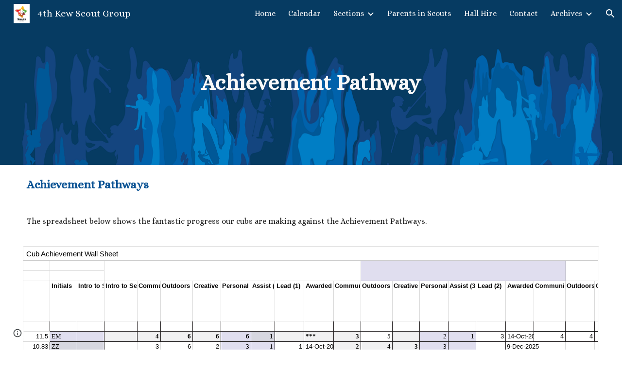

--- FILE ---
content_type: text/html; charset=utf-8
request_url: https://docs.google.com/spreadsheets/d/1lDRiYh4CDBNVF-Lj5YSz7G65vLZbK_B6nllscvqAlBM/htmlembed/sheet?headers=false&gid=0
body_size: 12268
content:
<!DOCTYPE html><html><head><meta name="WS" content="efcb2f8ad04736abfef1d38a92af1a87"><meta name="google" content="notranslate"><meta name="viewport" content="target-densitydpi=device-dpi,user-scalable=1,minimum-scale=1,maximum-scale=2.5,initial-scale=1,width=device-width"><meta http-equiv="X-UA-Compatible" content="IE=edge;"><meta name="referrer" content="strict-origin-when-cross-origin"><title>Cub Achievement Wall Sheet - Google Drive</title><link rel="shortcut icon" href="//ssl.gstatic.com/docs/spreadsheets/spreadsheets_2023q4.ico"><meta property="og:title" content="Cub Achievement Wall Sheet"><meta property="og:type" content="article"><meta property="og:site_name" content="Google Docs"><meta property="og:url" content="https://docs.google.com/spreadsheets/d/1lDRiYh4CDBNVF-Lj5YSz7G65vLZbK_B6nllscvqAlBM/htmlembed/sheet?headers=false&amp;gid=0&amp;usp=embed_facebook"><meta property="og:image" content="https://lh7-us.googleusercontent.com/docs/AHkbwyIEGngwt41ejNI_l354TY6huVBBZdlna5NF8Z4xeSAN9EpsZNkQXiEhu6S7WmiIEpVtYPur-gcB9qQhw7Z09NVEnmCyoU1QVNUsTEvgjkOW6uKwkZJ9=w1200-h630-p"><meta property="og:image:width" content="1200"><meta property="og:image:height" content="630"><link href='/static/spreadsheets2/client/css/1901913554-waffle_k_ltr.css' rel='stylesheet' nonce="RbDCA445w5NfMEheiI_K0A"><style nonce="RbDCA445w5NfMEheiI_K0A">
        html { overflow: visible; }
        html, body {
          height: 100%;
        }
        body {
          display: flex;
          flex-direction: column;
        }
        #sheets-viewport {
          display: flex;
          flex: 1;
          flex-direction: column;
          overflow: auto;
        }
        #sheets-viewport.widget-viewport { overflow: hidden; }
        .grid-container { overflow: visible; background: white;}
        .grid-table-container { overflow: visible; }
        #top-bar {
          margin: 0;
          overflow: hidden;
        }
        #top-bar {
          border-bottom: 1px solid #ccc;
          padding: 6px 6px 0;
        }
        #doc-title { padding-bottom: 5px; }
        #doc-title .name { font-size: 15px; }
        #sheet-menu {
          font-size: 13px;
          margin: 6px 0 0;
          padding: 0 0 5px;
        }
        #sheet-menu li {
          display: inline;
          list-style-type: none;
          margin: 0;
          padding: 5px 8px;
        }
        #sheet-menu li.active {
          background-color: #fff;
          font-weight: bold;
          border: 1px solid #999;
        }
        #top-bar #sheet-menu li.active {
          border-bottom: 0;
        }
        #sheet-menu a, #sheet-menu a:visited { color: #07c; }
        #footer {
          background: #f0f0f0;
          border-top: 1px #ccc solid;
          border-bottom: 1px #ccc solid;
          font-size: 13;
          padding: 10px 10px;
        }
        .dash {
          padding: 0 6px;
        }
        .ritz .waffle a { color: inherit; }.ritz .waffle .s4{background-color:#ffffff;text-align:center;font-weight:bold;color:#000000;font-family:Arial;font-size:13pt;vertical-align:top;white-space:nowrap;direction:ltr;padding:2px 3px 2px 3px;}.ritz .waffle .s13{border-right:1px SOLID #231f20;background-color:#ffffff;text-align:left;color:#000000;font-family:docs-Calibri,Arial;font-size:10pt;vertical-align:top;white-space:nowrap;direction:ltr;padding:2px 3px 2px 3px;}.ritz .waffle .s68{border-bottom:1px SOLID #231f20;border-right:1px SOLID #000000;background-color:#f1f1f2;text-align:left;color:#000000;font-family:"Times New Roman";font-size:10pt;vertical-align:top;white-space:normal;overflow:hidden;word-wrap:break-word;direction:ltr;padding:2px 3px 2px 3px;}.ritz .waffle .s59{border-bottom:1px SOLID #000000;border-right:1px SOLID #000000;background-color:#e6dbd7;text-align:left;color:#000000;font-family:docs-Calibri,Arial;font-size:10pt;vertical-align:top;white-space:nowrap;direction:ltr;padding:2px 3px 2px 3px;}.ritz .waffle .s63{border-bottom:1px SOLID #231f20;background-color:#e3f2e7;text-align:left;color:#000000;font-family:docs-Calibri,Arial;font-size:10pt;vertical-align:top;white-space:nowrap;direction:ltr;padding:2px 3px 2px 3px;}.ritz .waffle .s43{border-bottom:1px SOLID #231f20;border-right:1px SOLID #231f20;background-color:#e6dbd7;text-align:left;color:#000000;font-family:"Times New Roman";font-size:10pt;vertical-align:top;white-space:normal;overflow:hidden;word-wrap:break-word;direction:ltr;padding:2px 3px 2px 3px;}.ritz .waffle .s32{background-color:#e0deef;text-align:left;color:#000000;font-family:docs-Calibri,Arial;font-size:10pt;vertical-align:top;white-space:nowrap;direction:ltr;padding:2px 3px 2px 3px;}.ritz .waffle .s94{border-bottom:1px SOLID #000000;background-color:#ffffff;text-align:left;color:#000000;font-family:docs-Calibri,Arial;font-size:10pt;vertical-align:top;white-space:nowrap;direction:ltr;padding:2px 3px 2px 3px;}.ritz .waffle .s19{border-bottom:1px SOLID #231f20;border-right:1px SOLID #231f20;background-color:#f1f1f2;text-align:right;font-weight:bold;color:#000000;font-family:"Times New Roman";font-size:10pt;vertical-align:top;white-space:normal;overflow:hidden;word-wrap:break-word;direction:ltr;padding:2px 3px 2px 3px;}.ritz .waffle .s62{border-bottom:1px SOLID #231f20;border-right:1px SOLID #231f20;background-color:#e0deef;text-align:left;font-weight:bold;color:#000000;font-family:"Times New Roman";font-size:10pt;vertical-align:top;white-space:normal;overflow:hidden;word-wrap:break-word;direction:ltr;padding:2px 3px 2px 3px;}.ritz .waffle .s69{border-bottom:1px SOLID #000000;border-right:1px SOLID #000000;background-color:#f1f1f2;text-align:left;color:#000000;font-family:"Times New Roman";font-size:10pt;vertical-align:top;white-space:normal;overflow:hidden;word-wrap:break-word;direction:ltr;padding:2px 3px 2px 3px;}.ritz .waffle .s21{border-bottom:1px SOLID #231f20;border-right:1px SOLID #231f20;background-color:#d7d7e0;text-align:right;font-weight:bold;color:#000000;font-family:"Times New Roman";font-size:10pt;vertical-align:top;white-space:normal;overflow:hidden;word-wrap:break-word;direction:ltr;padding:2px 3px 2px 3px;}.ritz .waffle .s39{border-bottom:1px SOLID #231f20;border-right:1px SOLID #231f20;background-color:#f1f1f2;text-align:left;color:#000000;font-family:"Times New Roman";font-size:10pt;vertical-align:top;white-space:normal;overflow:hidden;word-wrap:break-word;direction:ltr;padding:2px 3px 2px 3px;}.ritz .waffle .s46{border-bottom:1px SOLID #231f20;border-right:1px SOLID #231f20;background-color:#e5dce1;text-align:left;color:#000000;font-family:docs-Calibri,Arial;font-size:10pt;vertical-align:top;white-space:nowrap;direction:ltr;padding:2px 3px 2px 3px;}.ritz .waffle .s47{border-bottom:1px SOLID #231f20;border-right:1px SOLID #231f20;background-color:#e7e6dd;text-align:left;color:#000000;font-family:docs-Calibri,Arial;font-size:10pt;vertical-align:top;white-space:nowrap;direction:ltr;padding:2px 3px 2px 3px;}.ritz .waffle .s8{background-color:#ffffff;text-align:center;font-weight:bold;color:#000000;font-family:Arial;font-size:11pt;vertical-align:bottom;white-space:nowrap;direction:ltr;padding:2px 3px 2px 3px;}.ritz .waffle .s97{border-bottom:1px SOLID #000000;border-right:1px SOLID #231f20;background-color:#d7e1e7;text-align:left;color:#000000;font-family:docs-Calibri,Arial;font-size:10pt;vertical-align:top;white-space:nowrap;direction:ltr;padding:2px 3px 2px 3px;}.ritz .waffle .s14{border-bottom:1px SOLID #231f20;border-right:1px SOLID #231f20;background-color:#ffffff;text-align:left;color:#000000;font-family:docs-Calibri,Arial;font-size:10pt;vertical-align:top;white-space:nowrap;direction:ltr;padding:2px 3px 2px 3px;}.ritz .waffle .s1{background-color:#ffffff;text-align:left;color:#000000;font-family:docs-Calibri,Arial;font-size:10pt;vertical-align:top;white-space:nowrap;direction:ltr;padding:2px 3px 2px 3px;}.ritz .waffle .s74{border-right:1px SOLID #000000;background-color:#ffffff;text-align:left;color:#000000;font-family:Arial;font-size:10pt;vertical-align:top;white-space:normal;overflow:hidden;word-wrap:break-word;direction:ltr;padding:2px 3px 2px 3px;}.ritz .waffle .s70{border-bottom:1px SOLID #000000;border-right:1px SOLID #000000;background-color:#f1f1f2;text-align:left;color:#000000;font-family:docs-Calibri,Arial;font-size:10pt;vertical-align:top;white-space:nowrap;direction:ltr;padding:2px 3px 2px 3px;}.ritz .waffle .s79{border-right:1px SOLID #231f20;background-color:#d8e1dc;text-align:left;color:#000000;font-family:docs-Calibri,Arial;font-size:10pt;vertical-align:top;white-space:nowrap;direction:ltr;padding:2px 3px 2px 3px;}.ritz .waffle .s84{border-bottom:1px SOLID #231f20;border-right:1px SOLID #231f20;background-color:#e0deef;text-align:left;color:#000000;font-family:docs-Calibri,Arial;font-size:10pt;vertical-align:top;white-space:nowrap;direction:ltr;padding:2px 3px 2px 3px;}.ritz .waffle .s28{border-bottom:1px SOLID #231f20;border-right:1px SOLID #231f20;background-color:#fee7dc;text-align:left;color:#000000;font-family:"Times New Roman";font-size:10pt;vertical-align:top;white-space:normal;overflow:hidden;word-wrap:break-word;direction:ltr;padding:2px 3px 2px 3px;}.ritz .waffle .s95{border-right:1px SOLID #000000;background-color:#cedcd2;text-align:left;color:#000000;font-family:docs-Calibri,Arial;font-size:10pt;vertical-align:top;white-space:nowrap;direction:ltr;padding:2px 3px 2px 3px;}.ritz .waffle .s92{border-bottom:1px SOLID #000000;border-right:1px SOLID #000000;background-color:#e3f2e7;text-align:left;color:#000000;font-family:docs-Calibri,Arial;font-size:10pt;vertical-align:top;white-space:nowrap;direction:ltr;padding:2px 3px 2px 3px;}.ritz .waffle .s3{background-color:#e0deef;text-align:center;color:#000000;font-family:"docs-Arial Black",Arial;font-size:13pt;vertical-align:bottom;white-space:nowrap;direction:ltr;padding:2px 3px 2px 3px;}.ritz .waffle .s82{background-color:#f1f1f2;text-align:left;color:#000000;font-family:docs-Calibri,Arial;font-size:10pt;vertical-align:top;white-space:nowrap;direction:ltr;padding:2px 3px 2px 3px;}.ritz .waffle .s40{border-bottom:1px SOLID #231f20;border-right:1px SOLID #231f20;background-color:#f1f1f2;text-align:left;color:#000000;font-family:docs-Calibri,Arial;font-size:10pt;vertical-align:top;white-space:nowrap;direction:ltr;padding:2px 3px 2px 3px;}.ritz .waffle .s45{border-bottom:1px SOLID #231f20;border-right:1px SOLID #231f20;background-color:#d7e1e7;text-align:left;color:#000000;font-family:docs-Calibri,Arial;font-size:10pt;vertical-align:top;white-space:nowrap;direction:ltr;padding:2px 3px 2px 3px;}.ritz .waffle .s33{border-right:1px SOLID #231f20;background-color:#ffffff;text-align:right;color:#000000;font-family:Arial;font-size:10pt;vertical-align:top;white-space:normal;overflow:hidden;word-wrap:break-word;direction:ltr;padding:2px 3px 2px 3px;}.ritz .waffle .s60{border-bottom:1px SOLID #231f20;border-right:1px SOLID #231f20;background-color:#d7d7e0;text-align:right;color:#000000;font-family:"Times New Roman";font-size:10pt;vertical-align:top;white-space:normal;overflow:hidden;word-wrap:break-word;direction:ltr;padding:2px 3px 2px 3px;}.ritz .waffle .s57{border-bottom:1px SOLID #231f20;border-right:1px SOLID #231f20;background-color:#d7d7e0;text-align:left;color:#000000;font-family:"Times New Roman";font-size:10pt;vertical-align:top;white-space:normal;overflow:hidden;word-wrap:break-word;direction:ltr;padding:2px 3px 2px 3px;}.ritz .waffle .s65{border-left:none;border-bottom:1px SOLID #000000;background-color:#ffffff;text-align:left;color:#000000;font-family:"Times New Roman";font-size:10pt;vertical-align:top;white-space:normal;overflow:hidden;word-wrap:break-word;direction:ltr;padding:2px 3px 2px 3px;}.ritz .waffle .s36{border-bottom:1px SOLID #231f20;background-color:#ffffff;text-align:right;color:#000000;font-family:docs-Calibri,Arial;font-size:10pt;vertical-align:top;white-space:nowrap;direction:ltr;padding:2px 3px 2px 3px;}.ritz .waffle .s12{border-left:none;background-color:#ffffff;text-align:left;font-weight:bold;color:#000000;font-family:docs-Calibri,Arial;font-size:10pt;vertical-align:top;white-space:nowrap;direction:ltr;padding:2px 3px 2px 3px;}.ritz .waffle .s80{background-color:#ffffff;text-align:left;color:#000000;font-family:Arial;font-size:10pt;vertical-align:top;white-space:normal;overflow:hidden;word-wrap:break-word;direction:ltr;padding:2px 3px 2px 3px;}.ritz .waffle .s18{border-bottom:1px SOLID #231f20;border-right:1px SOLID #231f20;background-color:#f1f1f2;text-align:left;font-weight:bold;color:#000000;font-family:"Times New Roman";font-size:10pt;vertical-align:top;white-space:normal;overflow:hidden;word-wrap:break-word;direction:ltr;padding:2px 3px 2px 3px;}.ritz .waffle .s52{border-bottom:1px SOLID #000000;border-right:1px SOLID #231f20;background-color:#fee7dc;text-align:left;color:#000000;font-family:docs-Calibri,Arial;font-size:10pt;vertical-align:top;white-space:nowrap;direction:ltr;padding:2px 3px 2px 3px;}.ritz .waffle .s35{border-bottom:1px SOLID #231f20;background-color:#ffffff;text-align:left;color:#000000;font-family:docs-Calibri,Arial;font-size:10pt;vertical-align:top;white-space:nowrap;direction:ltr;padding:2px 3px 2px 3px;}.ritz .waffle .s9{background-color:#ffffff;text-align:left;font-weight:bold;color:#000000;font-family:docs-Calibri,Arial;font-size:12pt;vertical-align:top;white-space:nowrap;direction:ltr;padding:2px 3px 2px 3px;}.ritz .waffle .s23{border-bottom:1px SOLID #231f20;border-right:1px SOLID #231f20;background-color:#e0deef;text-align:right;color:#000000;font-family:"Times New Roman";font-size:10pt;vertical-align:top;white-space:normal;overflow:hidden;word-wrap:break-word;direction:ltr;padding:2px 3px 2px 3px;}.ritz .waffle .s31{border-bottom:1px SOLID #231f20;border-right:1px SOLID #231f20;background-color:#fffde8;text-align:left;color:#000000;font-family:docs-Calibri,Arial;font-size:10pt;vertical-align:top;white-space:nowrap;direction:ltr;padding:2px 3px 2px 3px;}.ritz .waffle .s89{border-bottom:1px SOLID #000000;border-right:1px SOLID #231f20;background-color:#e3f2e7;text-align:left;color:#000000;font-family:docs-Calibri,Arial;font-size:10pt;vertical-align:top;white-space:nowrap;direction:ltr;padding:2px 3px 2px 3px;}.ritz .waffle .s29{border-bottom:1px SOLID #231f20;border-right:1px SOLID #231f20;background-color:#e1f4fd;text-align:left;color:#000000;font-family:docs-Calibri,Arial;font-size:10pt;vertical-align:top;white-space:nowrap;direction:ltr;padding:2px 3px 2px 3px;}.ritz .waffle .s78{border-bottom:1px SOLID #231f20;background-color:#cedcd2;text-align:left;color:#000000;font-family:docs-Calibri,Arial;font-size:10pt;vertical-align:top;white-space:nowrap;direction:ltr;padding:2px 3px 2px 3px;}.ritz .waffle .s81{border-bottom:1px SOLID #231f20;background-color:#e0deef;text-align:left;color:#000000;font-family:docs-Calibri,Arial;font-size:10pt;vertical-align:top;white-space:nowrap;direction:ltr;padding:2px 3px 2px 3px;}.ritz .waffle .s87{border-right:1px SOLID #231f20;background-color:#fffde8;text-align:left;color:#000000;font-family:docs-Calibri,Arial;font-size:10pt;vertical-align:top;white-space:nowrap;direction:ltr;padding:2px 3px 2px 3px;}.ritz .waffle .s90{border-bottom:1px SOLID #231f20;border-right:1px SOLID #000000;background-color:#fffde8;text-align:left;color:#000000;font-family:docs-Calibri,Arial;font-size:10pt;vertical-align:top;white-space:nowrap;direction:ltr;padding:2px 3px 2px 3px;}.ritz .waffle .s83{background-color:#f1f1f2;text-align:left;color:#000000;font-family:"Times New Roman";font-size:10pt;vertical-align:top;white-space:normal;overflow:hidden;word-wrap:break-word;direction:ltr;padding:2px 3px 2px 3px;}.ritz .waffle .s64{border-bottom:1px SOLID #231f20;border-right:1px SOLID #231f20;background-color:#d7d7e0;text-align:left;font-weight:bold;color:#000000;font-family:"Times New Roman";font-size:10pt;vertical-align:top;white-space:normal;overflow:hidden;word-wrap:break-word;direction:ltr;padding:2px 3px 2px 3px;}.ritz .waffle .s75{border-bottom:1px SOLID #000000;border-right:1px SOLID #000000;background-color:#e0deef;text-align:left;color:#000000;font-family:docs-Calibri,Arial;font-size:10pt;vertical-align:top;white-space:nowrap;direction:ltr;padding:2px 3px 2px 3px;}.ritz .waffle .s34{border-bottom:1px SOLID #231f20;border-right:1px SOLID #231f20;background-color:#d7d7e0;text-align:left;color:#000000;font-family:docs-Calibri,Arial;font-size:10pt;vertical-align:top;white-space:nowrap;direction:ltr;padding:2px 3px 2px 3px;}.ritz .waffle .s5{background-color:#e3f2e7;text-align:center;font-weight:bold;color:#000000;font-family:Arial;font-size:11pt;vertical-align:bottom;white-space:nowrap;direction:ltr;padding:2px 3px 2px 3px;}.ritz .waffle .s15{border-bottom:1px SOLID #000000;border-right:1px SOLID #231f20;background-color:#ffffff;text-align:left;color:#000000;font-family:docs-Calibri,Arial;font-size:10pt;vertical-align:top;white-space:nowrap;direction:ltr;padding:2px 3px 2px 3px;}.ritz .waffle .s22{border-bottom:1px SOLID #231f20;border-right:1px SOLID #231f20;background-color:#ffffff;text-align:right;color:#000000;font-family:"Times New Roman";font-size:10pt;vertical-align:top;white-space:normal;overflow:hidden;word-wrap:break-word;direction:ltr;padding:2px 3px 2px 3px;}.ritz .waffle .s37{border-right:none;border-bottom:1px SOLID #231f20;background-color:#ffffff;text-align:left;color:#000000;font-family:docs-Calibri,Arial;font-size:10pt;vertical-align:top;white-space:nowrap;direction:ltr;padding:2px 3px 2px 3px;}.ritz .waffle .s11{border-right:none;background-color:#ffffff;text-align:left;font-weight:bold;color:#000000;font-family:docs-Calibri,Arial;font-size:10pt;vertical-align:top;white-space:nowrap;direction:ltr;padding:2px 3px 2px 3px;}.ritz .waffle .s2{background-color:#ffffff;text-align:center;font-weight:bold;color:#000000;font-family:"docs-Arial Black",Arial;font-size:13pt;vertical-align:bottom;white-space:nowrap;direction:ltr;padding:2px 3px 2px 3px;}.ritz .waffle .s61{border-bottom:1px SOLID #231f20;background-color:#fee7dc;text-align:left;color:#000000;font-family:docs-Calibri,Arial;font-size:10pt;vertical-align:top;white-space:nowrap;direction:ltr;padding:2px 3px 2px 3px;}.ritz .waffle .s42{border-bottom:1px SOLID #231f20;border-right:1px SOLID #231f20;background-color:#e6dbd7;text-align:left;color:#000000;font-family:docs-Calibri,Arial;font-size:10pt;vertical-align:top;white-space:nowrap;direction:ltr;padding:2px 3px 2px 3px;}.ritz .waffle .s55{border-bottom:1px SOLID #231f20;border-right:1px SOLID #231f20;background-color:#d7d7e0;text-align:right;color:#000000;font-family:docs-Calibri,Arial;font-size:10pt;vertical-align:top;white-space:nowrap;direction:ltr;padding:2px 3px 2px 3px;}.ritz .waffle .s16{background-color:#ffffff;text-align:right;color:#000000;font-family:Arial;font-size:10pt;vertical-align:top;white-space:normal;overflow:hidden;word-wrap:break-word;direction:ltr;padding:2px 3px 2px 3px;}.ritz .waffle .s25{border-bottom:1px SOLID #231f20;border-right:1px SOLID #231f20;background-color:#e3f2e7;text-align:right;color:#000000;font-family:docs-Calibri,Arial;font-size:10pt;vertical-align:top;white-space:nowrap;direction:ltr;padding:2px 3px 2px 3px;}.ritz .waffle .s30{border-bottom:1px SOLID #231f20;border-right:1px SOLID #231f20;background-color:#fde8f1;text-align:left;color:#000000;font-family:docs-Calibri,Arial;font-size:10pt;vertical-align:top;white-space:nowrap;direction:ltr;padding:2px 3px 2px 3px;}.ritz .waffle .s53{border-bottom:1px SOLID #231f20;border-right:1px SOLID #231f20;background-color:#e1f4fd;text-align:left;color:#000000;font-family:"Times New Roman";font-size:10pt;vertical-align:top;white-space:normal;overflow:hidden;word-wrap:break-word;direction:ltr;padding:2px 3px 2px 3px;}.ritz .waffle .s6{background-color:#fee7dc;text-align:center;font-weight:bold;color:#000000;font-family:Arial;font-size:11pt;vertical-align:bottom;white-space:nowrap;direction:ltr;padding:2px 3px 2px 3px;}.ritz .waffle .s54{border-bottom:1px SOLID #231f20;border-right:1px SOLID #231f20;background-color:#f1f1f2;text-align:right;color:#000000;font-family:docs-Calibri,Arial;font-size:10pt;vertical-align:top;white-space:nowrap;direction:ltr;padding:2px 3px 2px 3px;}.ritz .waffle .s17{border-bottom:1px SOLID #231f20;border-right:1px SOLID #231f20;background-color:#e0deef;text-align:left;color:#000000;font-family:"Times New Roman";font-size:10pt;vertical-align:top;white-space:normal;overflow:hidden;word-wrap:break-word;direction:ltr;padding:2px 3px 2px 3px;}.ritz .waffle .s0{background-color:#ffffff;text-align:left;color:#000000;font-family:docs-Inconsolata,Arial;font-size:11pt;vertical-align:bottom;white-space:nowrap;direction:ltr;padding:2px 3px 2px 3px;}.ritz .waffle .s41{border-bottom:1px SOLID #231f20;border-right:1px SOLID #231f20;background-color:#cedcd2;text-align:left;color:#000000;font-family:docs-Calibri,Arial;font-size:10pt;vertical-align:top;white-space:nowrap;direction:ltr;padding:2px 3px 2px 3px;}.ritz .waffle .s50{background-color:#d7d7e0;text-align:left;color:#000000;font-family:docs-Calibri,Arial;font-size:10pt;vertical-align:top;white-space:nowrap;direction:ltr;padding:2px 3px 2px 3px;}.ritz .waffle .s24{border-bottom:1px SOLID #231f20;border-right:1px SOLID #231f20;background-color:#ffffff;text-align:right;color:#000000;font-family:docs-Calibri,Arial;font-size:10pt;vertical-align:top;white-space:nowrap;direction:ltr;padding:2px 3px 2px 3px;}.ritz .waffle .s98{border-bottom:1px SOLID #000000;border-right:1px SOLID #231f20;background-color:#d8e1dc;text-align:left;color:#000000;font-family:docs-Calibri,Arial;font-size:10pt;vertical-align:top;white-space:nowrap;direction:ltr;padding:2px 3px 2px 3px;}.ritz .waffle .s48{border-bottom:1px SOLID #231f20;border-right:1px SOLID #231f20;background-color:#d8e1dc;text-align:left;color:#000000;font-family:docs-Calibri,Arial;font-size:10pt;vertical-align:top;white-space:nowrap;direction:ltr;padding:2px 3px 2px 3px;}.ritz .waffle .s49{border-bottom:1px SOLID #231f20;border-right:1px SOLID #231f20;background-color:#e6dcd7;text-align:left;color:#000000;font-family:docs-Calibri,Arial;font-size:10pt;vertical-align:top;white-space:nowrap;direction:ltr;padding:2px 3px 2px 3px;}.ritz .waffle .s96{border-bottom:1px SOLID #000000;border-right:1px SOLID #000000;background-color:#cedcd2;text-align:left;color:#000000;font-family:docs-Calibri,Arial;font-size:10pt;vertical-align:top;white-space:nowrap;direction:ltr;padding:2px 3px 2px 3px;}.ritz .waffle .s73{border-bottom:1px SOLID #000000;border-right:1px SOLID #231f20;background-color:#e0deef;text-align:left;color:#000000;font-family:"Times New Roman";font-size:10pt;vertical-align:top;white-space:normal;overflow:hidden;word-wrap:break-word;direction:ltr;padding:2px 3px 2px 3px;}.ritz .waffle .s20{border-bottom:1px SOLID #231f20;border-right:1px SOLID #231f20;background-color:#e0deef;text-align:right;font-weight:bold;color:#000000;font-family:"Times New Roman";font-size:10pt;vertical-align:top;white-space:normal;overflow:hidden;word-wrap:break-word;direction:ltr;padding:2px 3px 2px 3px;}.ritz .waffle .s85{background-color:#e3f2e7;text-align:left;color:#000000;font-family:docs-Calibri,Arial;font-size:10pt;vertical-align:top;white-space:nowrap;direction:ltr;padding:2px 3px 2px 3px;}.ritz .waffle .s72{border-right:1px SOLID #231f20;background-color:#ffffff;text-align:left;color:#000000;font-family:Arial;font-size:10pt;vertical-align:top;white-space:normal;overflow:hidden;word-wrap:break-word;direction:ltr;padding:2px 3px 2px 3px;}.ritz .waffle .s77{border-bottom:1px SOLID #231f20;background-color:#d7d7e0;text-align:left;color:#000000;font-family:docs-Calibri,Arial;font-size:10pt;vertical-align:top;white-space:nowrap;direction:ltr;padding:2px 3px 2px 3px;}.ritz .waffle .s58{border-bottom:1px SOLID #231f20;border-right:1px SOLID #000000;background-color:#e6dbd7;text-align:left;color:#000000;font-family:docs-Calibri,Arial;font-size:10pt;vertical-align:top;white-space:nowrap;direction:ltr;padding:2px 3px 2px 3px;}.ritz .waffle .s27{border-bottom:1px SOLID #231f20;border-right:1px SOLID #231f20;background-color:#fee7dc;text-align:left;color:#000000;font-family:docs-Calibri,Arial;font-size:10pt;vertical-align:top;white-space:nowrap;direction:ltr;padding:2px 3px 2px 3px;}.ritz .waffle .s10{background-color:#ffffff;text-align:left;font-weight:bold;color:#000000;font-family:docs-Calibri,Arial;font-size:10pt;vertical-align:top;white-space:nowrap;direction:ltr;padding:2px 3px 2px 3px;}.ritz .waffle .s56{border-bottom:1px SOLID #231f20;border-right:1px SOLID #231f20;background-color:#f1f1f2;text-align:right;color:#000000;font-family:"Times New Roman";font-size:10pt;vertical-align:top;white-space:normal;overflow:hidden;word-wrap:break-word;direction:ltr;padding:2px 3px 2px 3px;}.ritz .waffle .s93{border-right:1px SOLID #231f20;background-color:#f1f1f2;text-align:left;color:#000000;font-family:"Times New Roman";font-size:10pt;vertical-align:top;white-space:normal;overflow:hidden;word-wrap:break-word;direction:ltr;padding:2px 3px 2px 3px;}.ritz .waffle .s91{border-bottom:1px SOLID #000000;border-right:1px SOLID #000000;background-color:#e1f4fd;text-align:left;color:#000000;font-family:docs-Calibri,Arial;font-size:10pt;vertical-align:top;white-space:nowrap;direction:ltr;padding:2px 3px 2px 3px;}.ritz .waffle .s38{border-left:none;border-bottom:1px SOLID #231f20;background-color:#ffffff;text-align:left;color:#000000;font-family:docs-Calibri,Arial;font-size:10pt;vertical-align:top;white-space:nowrap;direction:ltr;padding:2px 3px 2px 3px;}.ritz .waffle .s44{border-bottom:1px SOLID #231f20;border-right:1px SOLID #231f20;background-color:#d7e1e7;text-align:left;color:#000000;font-family:"Times New Roman";font-size:10pt;vertical-align:top;white-space:normal;overflow:hidden;word-wrap:break-word;direction:ltr;padding:2px 3px 2px 3px;}.ritz .waffle .s71{border-bottom:1px SOLID #231f20;border-right:1px SOLID #231f20;background-color:#e5dce1;text-align:left;color:#000000;font-family:"Times New Roman";font-size:10pt;vertical-align:top;white-space:normal;overflow:hidden;word-wrap:break-word;direction:ltr;padding:2px 3px 2px 3px;}.ritz .waffle .s67{border-bottom:1px SOLID #000000;border-right:1px SOLID #231f20;background-color:#f1f1f2;text-align:left;font-weight:bold;color:#000000;font-family:"Times New Roman";font-size:10pt;vertical-align:top;white-space:normal;overflow:hidden;word-wrap:break-word;direction:ltr;padding:2px 3px 2px 3px;}.ritz .waffle .s88{border-bottom:1px SOLID #000000;border-right:1px SOLID #231f20;background-color:#e1f4fd;text-align:left;color:#000000;font-family:docs-Calibri,Arial;font-size:10pt;vertical-align:top;white-space:nowrap;direction:ltr;padding:2px 3px 2px 3px;}.ritz .waffle .s26{border-bottom:1px SOLID #231f20;border-right:1px SOLID #231f20;background-color:#e3f2e7;text-align:left;color:#000000;font-family:docs-Calibri,Arial;font-size:10pt;vertical-align:top;white-space:nowrap;direction:ltr;padding:2px 3px 2px 3px;}.ritz .waffle .s86{background-color:#fee7dc;text-align:left;color:#000000;font-family:docs-Calibri,Arial;font-size:10pt;vertical-align:top;white-space:nowrap;direction:ltr;padding:2px 3px 2px 3px;}.ritz .waffle .s66{border-left:none;border-bottom:1px SOLID #000000;background-color:#ffffff;text-align:right;font-weight:bold;color:#000000;font-family:"Times New Roman";font-size:10pt;vertical-align:top;white-space:normal;overflow:hidden;word-wrap:break-word;direction:ltr;padding:2px 3px 2px 3px;}.ritz .waffle .s7{background-color:#e1f4fd;text-align:center;font-weight:bold;color:#000000;font-family:Arial;font-size:11pt;vertical-align:bottom;white-space:nowrap;direction:ltr;padding:2px 3px 2px 3px;}.ritz .waffle .s51{border-bottom:1px SOLID #231f20;border-right:1px SOLID #231f20;background-color:#ffffff;text-align:left;color:#000000;font-family:"Times New Roman";font-size:10pt;vertical-align:top;white-space:normal;overflow:hidden;word-wrap:break-word;direction:ltr;padding:2px 3px 2px 3px;}.ritz .waffle .s76{border-bottom:1px SOLID #000000;border-right:1px SOLID #000000;background-color:#ffffff;text-align:left;color:#000000;font-family:"Times New Roman";font-size:10pt;vertical-align:top;white-space:normal;overflow:hidden;word-wrap:break-word;direction:ltr;padding:2px 3px 2px 3px;}</style><script nonce="X3MO8AT27AejX9eQiEP6Fg">(function(){'use strict';/*

 Copyright The Closure Library Authors.
 SPDX-License-Identifier: Apache-2.0
*/
var d=this||self;function e(a,f){a=a.split(".");for(var b=d,c;a.length&&(c=a.shift());)a.length||f===void 0?b[c]&&b[c]!==Object.prototype[c]?b=b[c]:b=b[c]={}:b[c]=f};var g=new function(){this.g=null};e("initialize",function(){var a=window.location.href.replace("?sle=true&","?");a=a.replace("?sle=true","");a=a.replace("&sle=true&","&");a=a.replace("&sle=true","");window.history.replaceState(null,"",a)});
e("switchToSheet",function(a){document.getElementById("sheet-menu")&&(g.g&&(document.getElementById("sheet-button-"+g.g).className=""),document.getElementById("sheet-button-"+a).className="active");g.g&&(document.getElementById(g.g).style.display="none");document.getElementById(a).style.display="";g.g=a;typeof posObjs==="function"&&posObjs()});}).call(this);
</script><script nonce="X3MO8AT27AejX9eQiEP6Fg">
        function init() {
        var _optPageSwitcher;
        
        initialize();
        }
        </script><style>@import url(https://fonts.googleapis.com/css?kit=pQrX3oAh-iaV3HG86KOzx69Rzv7GbqEjP736ChYWVvfTQIZhattjmZF2cnBjNLV5lDvKScpFDV3-AoDZd99M9DYWjKgb31LY42nTy_DrVwSw4rPxhN0hkxeks5AN-oei1PsNcVpqnXDeiSf8ilrPnQ);</style><script data-id="_gd" nonce="X3MO8AT27AejX9eQiEP6Fg">window.WIZ_global_data = {"K1cgmc":"%.@.[null,null,null,[1,1,[1769024918,244573000],4],null,0]]","TSDtV":"%.@.[[null,[[45736426,null,null,0.5,null,null,\"AtjTse\"],[45681910,null,true,null,null,null,\"OKXfNb\"],[45702908,0,null,null,null,null,\"YUmR1e\"],[45662509,null,true,null,null,null,\"fLCtnf\"],[45734741,null,true,null,null,null,\"gWu1Ue\"],[45736423,null,false,null,null,null,\"KdGYpb\"],[45713329,null,true,null,null,null,\"TzH3fe\"],[45657263,null,false,null,null,null,\"ByEExb\"],[45744490,null,false,null,null,null,\"luHWB\"],[45699018,null,null,null,\"hoiy8M2zL0suK1NZr2K0T7URFV3w\",null,\"evsAs\"],[45678214,null,null,null,\"qYGgY5L4A0suK1NZr2K0QusvQmcX\",null,\"VL579e\"],[45677726,null,false,null,null,null,\"C5oZKe\"],[45727616,null,false,null,null,null,\"qNQRAf\"],[45727273,null,false,null,null,null,\"dMkROb\"],[45644642,null,null,null,\"X-WS exp!\",null,\"rsrxGc\"],[45748088,null,false,null,null,null,\"KLuwTc\"],[45744236,null,false,null,null,null,\"Rnque\"],[45747674,null,false,null,null,null,\"uwvdNc\"],[45676183,null,false,null,null,null,\"EpABPb\"],[45696305,null,false,null,null,null,\"Uujhbc\"],[45699426,null,true,null,null,null,\"qWUOSd\"],[45679175,null,false,null,null,null,\"OETeme\"],[45747909,null,false,null,null,null,\"uTkAWb\"],[45730266,null,true,null,null,null,\"VughG\"],[45677009,null,false,null,null,null,\"JkUdKe\"],[45678187,null,false,null,null,null,\"OrvCpd\"],[45672203,null,true,null,null,null,\"jDBBvd\"],[45643359,null,true,null,null,null,\"GcxuKe\"],[45672066,null,true,null,null,null,\"E1A5lb\"],[45751947,null,false,null,null,null,\"sT6Vl\"],[45725181,null,null,null,\"Ge5kDSw2j0suK1NZr2K0WTQKW9Am\",null,\"QOhO3d\"],[45670693,null,false,null,null,null,\"V7Wemb\"],[45691859,null,false,null,null,null,\"p9TOQ\"],[45730498,null,false,null,null,null,\"ZycXJf\"],[45717711,null,false,null,null,null,\"lhxHkd\"],[45674760,null,null,null,\"Q2udpf42g0suK1NZr2K0SS4sTYE7\",null,\"E55iCf\"],[45724955,null,true,null,null,null,\"Lhvui\"],[45712967,null,false,null,null,null,\"rZW8ld\"],[45673686,null,false,null,null,null,\"TVdkuc\"],[45673687,null,false,null,null,null,\"OQKgkd\"],[45681145,null,true,null,null,null,\"hV6kcd\"],[45743516,null,false,null,null,null,\"C3mEk\"],[45678265,null,false,null,null,null,\"P7qpdc\"],[45724030,null,false,null,null,null,\"V0bNGd\"],[45725105,null,true,null,null,null,\"VQN2ac\"],[45672211,null,false,null,null,null,\"Wgtd8c\"],[45693258,null,null,null,null,null,\"BrCRse\",[\"[[\\\"en\\\",\\\"en-US\\\",\\\"en-GB\\\",\\\"en-CA\\\",\\\"en-AU\\\",\\\"en-IN\\\",\\\"en-IE\\\",\\\"en-NZ\\\",\\\"en-ZA\\\"]]\"]],[45729447,null,false,null,null,null,\"hjIR6e\"],[45752217,null,false,null,null,null,\"N9LDI\"],[45686665,null,true,null,null,null,\"xGJelc\"],[45713947,null,false,null,null,null,\"Tk0Ile\"],[45668197,null,true,null,null,null,\"pReYPb\"],[45723911,null,false,null,null,null,\"e77Z7d\"],[45674975,null,false,null,null,null,\"sBUhfc\"],[45706188,null,true,null,null,null,\"OF1zrd\"],[45706819,null,false,null,null,null,\"aPAx2b\"],[45742777,null,false,null,null,null,\"PPsZu\"],[45714946,null,true,null,null,null,\"ZYrane\"],[45664242,null,false,null,null,null,\"o4hKqd\"],[45678908,null,true,null,null,null,\"V6Qvvf\"],[45751437,null,false,null,null,null,\"HgnE6e\"],[45700150,null,false,null,null,null,\"RLRykc\"],[45678679,null,false,null,null,null,\"HbebVe\"],[45715074,null,false,null,null,null,\"xxxPgb\"],[45700770,null,false,null,null,null,\"Mk7a4d\"],[45681147,null,true,null,null,null,\"pgDArb\"],[45734892,null,true,null,null,null,\"oe7xAe\"],[45677445,null,true,null,null,null,\"rPYk8\"],[45658949,null,false,null,null,null,\"NfShlf\"],[45722047,null,null,null,null,null,\"D6k5oe\",[\"[[\\\"af\\\",\\\"am\\\",\\\"ar\\\",\\\"ar-EG\\\",\\\"ar-001\\\",\\\"az\\\",\\\"be\\\",\\\"bg\\\",\\\"bn\\\",\\\"ca\\\",\\\"ceb\\\",\\\"cs\\\",\\\"da\\\",\\\"de\\\",\\\"el\\\",\\\"en\\\",\\\"es\\\",\\\"es-419\\\",\\\"es-ES\\\",\\\"es-MX\\\",\\\"es-US\\\",\\\"et\\\",\\\"eu\\\",\\\"fa\\\",\\\"fi\\\",\\\"fil\\\",\\\"fr\\\",\\\"fr-FR\\\",\\\"fr-CA\\\",\\\"gl\\\",\\\"gu\\\",\\\"hi\\\",\\\"hr\\\",\\\"ht\\\",\\\"hu\\\",\\\"hy\\\",\\\"id\\\",\\\"is\\\",\\\"it\\\",\\\"iw\\\",\\\"ja\\\",\\\"jv\\\",\\\"ka\\\",\\\"kn\\\",\\\"ko\\\",\\\"kok\\\",\\\"la\\\",\\\"lt\\\",\\\"lv\\\",\\\"mai\\\",\\\"mk\\\",\\\"ml\\\",\\\"mr\\\",\\\"ms\\\",\\\"my\\\",\\\"ne\\\",\\\"nl\\\",\\\"no\\\",\\\"nb-NO\\\",\\\"nn-NO\\\",\\\"or\\\",\\\"pa\\\",\\\"pl\\\",\\\"ps\\\",\\\"pt\\\",\\\"pt-BR\\\",\\\"pt-PT\\\",\\\"ro\\\",\\\"ru\\\",\\\"sd\\\",\\\"si\\\",\\\"sk\\\",\\\"sl\\\",\\\"sq\\\",\\\"sr\\\",\\\"sv\\\",\\\"sw\\\",\\\"ta\\\",\\\"te\\\",\\\"th\\\",\\\"tr\\\",\\\"uk\\\",\\\"ur\\\",\\\"vi\\\",\\\"zh\\\",\\\"zh-Hans-CN\\\",\\\"zh-Hant-TW\\\",\\\"zh-CN\\\",\\\"zh-TW\\\",\\\"zh-Hans\\\",\\\"zh-Hant\\\",\\\"nl-NL\\\"]]\"]],[45740615,null,true,null,null,null,\"Vd9XHb\"],[45748403,null,false,null,null,null,\"XYCTRc\"],[45699702,null,false,null,null,null,\"Xo3sI\"],[45703462,null,false,null,null,null,\"fTmqve\"],[45749214,null,null,null,\"\",null,\"HkDBBd\"],[45710394,null,false,null,null,null,\"ZsDmSd\"],[45729467,null,false,null,null,null,\"kKLGLb\"],[45677526,null,null,null,\"hZeGRZs5p0suK1NZr2K0V3syYPHo\",null,\"KtCfwd\"],[45721408,null,false,null,null,null,\"smbAqe\"],[45724259,null,false,null,null,null,\"Sjqsdf\"],[45748452,null,false,null,null,null,\"oAMlce\"],[45672206,null,false,null,null,null,\"qxTK9b\"],[45709238,null,true,null,null,null,\"jQTN0e\"],[45729422,null,true,null,null,null,\"OOSdib\"],[45723416,null,true,null,null,null,\"DgQqmc\"],[45739155,null,false,null,null,null,\"Ljfylf\"],[45672527,null,true,null,null,null,\"LIKBre\"],[45728555,null,null,null,\"\",null,\"ptUmFe\"],[45654291,null,false,null,null,null,\"rhP5uf\"],[45725182,null,null,null,\"N7WcPjZPR0suK1NZr2K0TGZuB5Ce\",null,\"McLXzc\"],[45653421,null,true,null,null,null,\"K2C7od\"],[45744297,null,false,null,null,null,\"HAj7Mb\"],[45644639,null,true,null,null,null,\"GoJCRc\"],[45744234,null,false,null,null,null,\"LtNgOd\"],[45672202,null,false,null,null,null,\"CyvTSb\"],[45726382,null,false,null,null,null,\"QUY3\"],[45744918,null,false,null,null,null,\"f9HMbb\"],[45724458,null,false,null,null,null,\"MRpQbd\"],[45621619,null,false,null,null,null,\"PfkIr\"],[45735186,null,false,null,null,null,\"SIvvz\"],[45749708,null,false,null,null,null,\"ktRboc\"],[45672213,null,true,null,null,null,\"BfWTle\"],[45724460,null,null,0.5,null,null,\"U6t0Ob\"],[45748160,null,false,null,null,null,\"SX7P2b\"],[45730792,null,false,null,null,null,\"m0Fg3c\"],[45730506,null,false,null,null,null,\"qhuWUc\"],[45752216,null,false,null,null,null,\"EJg6N\"],[45690176,null,false,null,null,null,\"qF6xVc\"],[45686663,null,true,null,null,null,\"KGh4Cc\"],[45725770,null,false,null,null,null,\"yRc2q\"],[45697234,null,true,null,null,null,\"cUoIXb\"],[45708298,null,false,null,null,null,\"T4IN0c\"],[45748868,null,false,null,null,null,\"HraNse\"],[45746067,null,false,null,null,null,\"wK00sd\"],[45751187,null,false,null,null,null,\"OuEQae\"],[45718842,null,false,null,null,null,\"Ywwwdb\"],[45696619,null,false,null,null,null,\"U7gqEe\"],[45723113,null,true,null,null,null,\"Mv7Xhb\"],[45753702,null,null,0.5,null,null,\"OBuw0c\"],[45752852,null,false,null,null,null,\"Pdqiud\"],[45752686,null,false,null,null,null,\"mi0YMb\"],[45729830,null,false,null,null,null,\"DCV6If\"],[45712870,null,false,null,null,null,\"J04FPb\"],[45674978,null,false,null,null,null,\"x4QBkb\"],[45703610,null,false,null,null,null,\"UtcGCc\"],[45658679,null,true,null,null,null,\"qdTkee\"],[45720792,null,false,null,null,null,\"NFUw0c\"],[45753332,null,false,null,null,null,\"s7RHUb\"],[45724459,null,null,null,\"rHrAD6ykh0suK1NZr2K0TB6fPtWB\",null,\"CE91jd\"],[45725154,null,true,null,null,null,\"WbzTGf\"],[45718464,null,true,null,null,null,\"MmyjKe\"],[45641838,null,false,null,null,null,\"fLPxhf\"],[45750741,null,false,null,null,null,\"CUcuI\"],[45723283,null,false,null,null,null,\"SoWiLc\"],[45723104,null,true,null,null,null,\"EkiEee\"],[45747769,null,true,null,null,null,\"pkwVub\"],[45742776,null,false,null,null,null,\"wyKum\"],[45725720,null,false,null,null,null,\"ZBeYxd\"],[45737532,null,false,null,null,null,\"JmYEv\"],[45751442,null,false,null,null,null,\"f4YkJ\"],[45686662,null,true,null,null,null,\"go03Eb\"],[45746367,null,false,null,null,null,\"GFsSZ\"],[45660690,null,false,null,null,null,\"ovKHsb\"],[45677461,null,null,null,null,null,\"qb66hd\",[\"[]\"]],[45746380,null,false,null,null,null,\"fkqxGb\"],[45691858,null,false,null,null,null,\"rWzu0d\"],[45728726,null,false,null,null,null,\"yMFQX\"],[45746750,null,false,null,null,null,\"CRyfMe\"],[45725110,null,true,null,null,null,\"ElheSd\"],[45751415,null,false,null,null,null,\"fJBcbd\"],[45679439,null,false,null,null,null,\"DNzQwe\"],[45699017,null,null,null,\"rffTE8sLk0suK1NZr2K0RtLUVxzE\",null,\"tWGWgc\"],[45728785,null,false,null,null,null,\"UPAJB\"],[45660287,null,false,null,null,null,\"nIuPDe\"],[45686664,null,true,null,null,null,\"P0fSX\"],[45676780,null,false,null,null,null,\"GSMsUe\"],[45692064,null,false,null,null,null,\"wZ64Sb\"],[45711477,null,false,null,null,null,\"Rnlerd\"],[45753701,null,null,null,\"BRZTQNi6i0suK1NZr2K0VGPCJvE4\",null,\"G96vA\"],[45674758,null,false,null,null,null,\"ZHtfUc\"],[45676996,null,false,null,null,null,\"KFVYtf\"],[45672205,null,true,null,null,null,\"E7dKkc\"],[45699204,null,false,null,null,null,\"XWRwod\"],[45752655,null,false,null,null,null,\"NsOFEe\"],[45729696,null,null,1,null,null,\"UeMd4b\"],[45730222,null,null,30000,null,null,\"qnlClb\"],[45726544,null,true,null,null,null,\"hWjH1c\"],[45736179,null,false,null,null,null,\"LIe8ub\"],[45727546,null,true,null,null,null,\"wT569b\"],[45729690,null,false,null,null,null,\"AQMuhd\"],[45644640,42,null,null,null,null,\"xbuGR\"],[45673227,null,false,null,null,null,\"bRuCz\"],[45687747,null,true,null,null,null,\"n1Nom\"],[45717234,null,false,null,null,null,\"ciRkJd\"],[45747553,null,false,null,null,null,\"NIUGN\"],[45747000,null,false,null,null,null,\"gxagfb\"],[45677729,null,false,null,null,null,\"wzZQPd\"],[45708977,null,false,null,null,null,\"AxurIf\"],[45752218,null,false,null,null,null,\"Gktqke\"],[45715626,null,false,null,null,null,\"ERq70c\"],[45735097,null,false,null,null,null,\"ZYDWGf\"],[45742079,null,false,null,null,null,\"awHj9\"],[45676754,null,false,null,null,null,\"YwbU8\"],[45678215,null,null,null,\"6PSdkFYUx0suK1NZr2K0SmPPgaGe\",null,\"JR8rtc\"],[45726852,null,false,null,null,null,\"qgjRgd\"],[45700504,null,false,null,null,null,\"u6ksOd\"],[45678217,null,null,0.01,null,null,\"RL6SLc\"],[45672085,null,true,null,null,null,\"FJbUAf\"],[45742759,null,false,null,null,null,\"hc5Fic\"],[45648275,null,true,null,null,null,\"X5yyz\"],[45750887,null,false,null,null,null,\"WTvwUd\"],[45703717,null,false,null,null,null,\"ZfxSFe\"],[45737769,null,false,null,null,null,\"C4gACf\"],[45684108,null,false,null,null,null,\"IHwhDb\"],[45674285,null,false,null,null,null,\"zRoGXc\"],[45679713,null,false,null,null,null,\"EEZ1dd\"],[45746176,null,false,null,null,null,\"atfOHe\"],[45729695,null,false,null,null,null,\"tYEdHb\"],[45750646,null,false,null,null,null,\"ZsLlE\"],[45674761,null,null,0.5,null,null,\"GpQcOb\"],[45736482,null,false,null,null,null,\"DAnsv\"],[45684730,null,true,null,null,null,\"aW7Ggd\"],[45677444,null,true,null,null,null,\"WYEV9b\"],[45747879,null,false,null,null,null,\"kZsK5\"],[45661802,null,false,null,null,null,\"I09lfd\"],[45709342,null,false,null,null,null,\"Ab7Nmd\"],[45753696,null,false,null,null,null,\"FbAcde\"],[45746685,null,false,null,null,null,\"Q3KBSd\"],[45737207,null,false,null,null,null,\"Kw5UUd\"],[45639541,null,false,null,null,null,\"LHinid\"],[45736727,null,false,null,null,null,\"JJHfwf\"],[45748983,null,false,null,null,null,\"s0d1Kd\"],[45752219,null,false,null,null,null,\"QIG0Je\"],[45736425,null,null,null,\"Z7vabQzZ0Bn3gbW4AcZC0TfvmSab\",null,\"fFl01\"],[45719766,null,false,null,null,null,\"A3eSQd\"],[45681027,null,false,null,null,null,\"rqh9Yb\"],[45696085,null,false,null,null,null,\"g3Gc7d\"],[45707719,null,false,null,null,null,\"GtbvFd\"],[45731897,null,false,null,null,null,\"NK5elf\"],[45745030,null,false,null,null,null,\"HKORbd\"],[45682655,null,false,null,null,null,\"riQMFe\"],[45683718,null,true,null,null,null,\"zQUS6d\"],[45751476,null,false,null,null,null,\"gwKlXb\"],[45737396,null,false,null,null,null,\"KJRJ6d\"],[45746766,null,false,null,null,null,\"a6khDf\"],[45657471,null,null,null,null,null,\"kMR5pc\",[\"[[\\\"es\\\",\\\"pt\\\",\\\"ja\\\",\\\"ko\\\",\\\"fr\\\",\\\"it\\\",\\\"de\\\",\\\"zh-CN\\\",\\\"nl\\\",\\\"tr\\\",\\\"cs\\\",\\\"sv\\\",\\\"da\\\",\\\"no\\\",\\\"pl\\\",\\\"vi\\\",\\\"th\\\",\\\"fi\\\",\\\"uk\\\",\\\"ru\\\",\\\"hu\\\",\\\"ro\\\",\\\"ms\\\",\\\"el\\\",\\\"ca\\\",\\\"ar\\\",\\\"iw\\\",\\\"he\\\"]]\"]],[45686667,null,true,null,null,null,\"ek81nf\"],[45658731,null,false,null,null,null,\"zMe6ub\"],[45658716,null,true,null,null,null,\"Fa3cob\"],[45685754,null,true,null,null,null,\"OyPt5\"],[45661086,null,false,null,null,null,\"wfVdS\"],[45742887,null,false,null,null,null,\"bzXlub\"],[45666088,null,false,null,null,null,\"MgfT5\"],[45735477,null,false,null,null,null,\"qK0Vqb\"],[45729970,null,false,null,null,null,\"V517pe\"],[45677456,null,false,null,null,null,\"pyUPD\"],[45658644,null,false,null,null,null,\"ZdwoD\"],[45696263,null,null,null,null,null,\"W12Bse\",[\"[]\"]],[45653615,null,null,null,null,null,\"lwF00d\",[\"[[\\\"es\\\",\\\"pt\\\",\\\"ja\\\",\\\"ko\\\",\\\"fr\\\",\\\"it\\\",\\\"de\\\",\\\"zh\\\",\\\"nl\\\",\\\"iw\\\",\\\"he\\\",\\\"tr\\\",\\\"cs\\\",\\\"sv\\\",\\\"da\\\",\\\"no\\\",\\\"pl\\\",\\\"vi\\\",\\\"th\\\",\\\"fi\\\",\\\"uk\\\",\\\"ar\\\",\\\"ru\\\",\\\"hu\\\",\\\"ro\\\",\\\"ms\\\",\\\"el\\\",\\\"ca\\\",\\\"id\\\",\\\"in\\\"]]\"]],[45747953,null,false,null,null,null,\"teCRCb\"],[45658291,null,true,null,null,null,\"OSuRGd\"],[45689771,null,false,null,null,null,\"dkdoVc\"],[45716368,null,false,null,null,null,\"Rd9FMb\"],[45735651,null,false,null,null,null,\"QEOLhc\"],[45743085,null,false,null,null,null,\"Ph5VH\"],[45681790,null,false,null,null,null,\"uPCxtc\"],[45647060,null,true,null,null,null,\"uYjPWb\"],[45720439,null,false,null,null,null,\"UFhFZb\"],[45736698,null,false,null,null,null,\"nhgo9c\"],[45686666,null,true,null,null,null,\"dZ9mjb\"],[45644641,null,null,3.14159,null,null,\"FX1FL\"],[45701738,null,false,null,null,null,\"uVkjIb\"],[45747887,null,false,null,null,null,\"BvfvHb\"],[45694562,null,true,null,null,null,\"D50qNc\"],[45696552,null,false,null,null,null,\"f1ZShc\"],[45674759,null,null,null,\"nHWnsqMqi0suK1NZr2K0QMJZfKqX\",null,\"xH7haf\"],[45654169,null,false,null,null,null,\"HCu2yf\"]],\"CAMS2QEd0QaU46k3pNQEA+cGA9eaAgPQ+w0DqgYDx1kD9aAOwb8jA4ajBQOWBQOPxAWaYQOQvQUDlLMGA70FA8FnA4YDA/8vA4gFA+bVBoFBA4KhDwO37AUDnosFA8wGAygD4gYDLwO2BgPxjQUDsU8D/QUD05UXA/mQBQOsBgO33QYD9IRNsuYFA70FA4L+FQPz2gOfxQICkM4EA4mdCwPzEZmg6QMD3rcGA+OWAQP9hgYA4GsDYAPyHwGT7AX5hAUDqfUFA8zGAQOttgUDuLoIA89GA4bvFwONjRED\"]]]","nQyAE":{}};</script><script nonce="X3MO8AT27AejX9eQiEP6Fg">_docs_flag_initialData={"docs-daflia":true,"docs-cclt":57,"docs-mwid":false,"docs-smheo":false,"info_params":{"includes_info_params":true},"docs-ecci":true,"ilcm":{"eui":"ADFN-cvOc-dZR95HkZi8QuXQa4ddyR49Zv1_zhMAJonGqAvyqofEVGIiwgucm4nEW-pCsB8n151j","je":1,"sstu":1769094289110542,"si":"CI7stOW1n5IDFf8xVwEdr3MgtQ","gsc":0,"ei":[5700559,5703839,5703938,5704621,5704883,5705777,5705891,5706069,5706270,5707047,5707204,5708479,5708574,5709357,5709476,5710692,5711550,5712635,5712909,5713195,5713554,5714310,5714839,5714843,5716149,5717932,5717949,5719527,5720568,5721798,5721814,5724199,5724215,5724419,5724435,5724880,5724896,5726679,5726695,5726752,5727241,5727257,5729076,5729092,5732371,5734616,5734632,5735236,5735252,5737784,5737800,5738065,5738081,5738199,5738215,5740170,5740186,5740325,5740341,5740715,5740731,5740798,5740814,5743450,5743771,5743787,5746301,5746312,5746708,5746724,5749699,5749715,5753665,5753681,5754902,5754918,5756639,5756655,5756843,5756859,5757366,5757382,5758658,5758674,5759262,5759278,5760151,5760167,5760291,5760307,5760434,5760450,5760454,5760470,5760744,5760760,5765475,5765491,5768001,5768017,5768309,5768325,5769775,5769791,5771519,5771535,5773682,5773698,5776987,5777003,5781773,5781789,5782208,5782224,5782619,5782635,5784083,5784099,5785561,5785577,5786387,5786403,5787277,5787293,5797683,5797699,5797926,5797942,5798507,5798523,5799978,5799994,13702623,48966194,48966202,49398741,49398749,49471963,49471971,49491677,49491685,49498893,49498901,49623541,49623549,49629254,49629262,49643588,49643596,49644115,49644123,49769317,49769325,49822901,49822909,49823104,49823112,49833542,49833550,49842975,49842983,49904339,49904347,49924746,49924754,49926193,49926201,49943119,49943127,49971933,49971941,49979598,49979606,50266142,50266150,50273408,50273416,50297016,50297024,50335667,50335675,50389250,50389258,50438885,50439160,50439168,50503859,50503867,50513154,50538644,50538652,50549575,50549583,50549971,50549979,50561423,50561431,50562893,50562904,50587002,50587010,50596417,50602281,50602289,70971276,70971284,71061494,71079878,71079886,71085301,71085309,71120888,71120896,71145446,71145457,71376076,71376084,71387413,71387424,71387869,71387877,71406837,71406845,71451242,71451250,71465987,71465995,71501523,71501531,71505840,71505848,71520550,71520558,71530123,71530131,71542997,71543013,71544814,71544822,71546325,71575163,71575179,71608360,71608368,71614749,71614765,71626806,71626814,71626817,71626825,71626890,71626898,71626941,71626949,71627031,71627039,71627051,71627059,71627151,71627159,71642143,71642151,71658060,71658068,71659893,71659901,71660211,71660227,71668382,71668390,71679500,71679508,71681910,71689920,71689928,71710020,71710028,71724752,71724768,71737826,71737842,71821490,71821506,71825503,71825511,71833018,71854930,71854938,71898007,71898015,71899389,71899400,71960480,71960488,94326619,94327491,94327499,94333123,94333131,94333352,94333368,94353288,94353296,94354956,94354972,94386973,94390223,94390239,94429074,94434297,94434305,94434487,94434503,94461486,94523188,94523196,94573779,94573787,94574461,94574477,94624765,94624773,94629777,94629785,94641927,94641943,94642103,94642119,94660975,94660983,94661862,94661870,94664467,94664483,94664513,94664529,94687641,94692418,94692426,94700322,94700338,94733597,94733605,94742659,94742675,94745016,94745024,94755915,94755931,94781871,94781887,94785069,94785077,94813572,94813583,94864553,94864561,94874674,94874690,94888307,94888323,94896349,94896365,94904069,94904077,94911510,94911526,94919132,94919140,95014976,95014992,95087006,95087014,95096937,95096953,95104388,95104399,95111945,95111953,95112753,95112761,95125059,95125070,95131013,95131021,95135953,95135961,95142419,95142435,95162880,95162896,95193812,95193823,95208282,95208298,95217969,95217985,95236897,95236913,95237925,95237941,95253944,95253960,95314822,95314830,95317502,95317510,99251883,99251891,99253920,99253936,99257927,99266046,99266054,99338555,99338566,99338800,99338808,99342898,99343298,99343306,99368712,99368720,99400122,99400130,99402271,99402279,99402630,99402652,99440813,99440821,99457526,99457534,99457667,99457675,99458338,99458354,99575057,99575073,99808874,99808890,100640005,100640007,101397949,101397965,101429779,101436110,101436126,101436501,101436517,101438659,101438675,101448275,101448280,101477425,101478096,101478104,101483525,101489591,101489596,101489821,101489826,101508335,101508343,101519320,101519328,101561612,101561620,101562386,101562394,101575539,101575544,101595212,101595228,101631351,101631359,101659294,101659302,101672665,101687077,101687085,101706496,101706512,101718347,101718363,101718563,101718571,101728415,101728431,101732382,101754262,101754270,101755344,101755349,101755523,101755528,101767625,101767630,101788163,101788171,101793865,101823243,101823251,101831080,101831096,101854652,101854668,101855259,101855267,101860687,101860695,101867903,101867911,101874281,101874297,101887614,101887622,101896315,101896355,101901628,101901644,101917145,101917153,101919478,101919486,101920193,101922659,101922667,101922840,101922848,101923690,101923706,101933611,101933619,101934694,101962018,101962026,101962597,102020119,102020135,102030522,102030530,102037913,102037929,102042883,102042899,102044158,102044166,102059491,102059499,102070556,102070564,102070990,102070998,102074007,102074015,102075698,102075714,102083346,102083354,102099120,102100138,102146567,102146575,102161305,102161313,102161607,102161615,102167858,102167874,102195795,102198302,102198310,102200941,102200957,102208352,102208360,102209639,102209655,102231923,102236206,102236214,102244449,102244457,102262429,102262437,102263579,102280668,102280676,102287424,102287432,102287944,102287952,102292076,102292084,102311128,102311144,102342896,102342904,102343400,102343408,102388242,102388247,102399861,102399869,102400942,102400958,102402659,102402667,102428526,102428534,102430781,102430789,102449788,102449796,102461805,102461821,102469840,102469848,102514966,102514971,102517256,102517261,102544309,102544325,102548541,102548549,102554639,102554644,102554918,102554923,102576468,102576484,102587613,102587621,102595694,102595710,102596276,102601477,102601493,102609362,102609367,102618688,102618696,102628083,102628099,102632488,102632504,102640601,102640617,102641440,102641445,102649583,102649588,102649977,102649982,102659747,102659755,102667839,102667855,102672648,102672653,102672968,102672973,102673455,102685332,102685337,102685851,102685856,102690680,102690688,102691097,102691102,102691374,102691379,102703890,102703906,102715871,102715887,102718357,102727324,102727329,102728929,102728945,102741266,102741274,102762215,102762223,102774747,102774755,102783549,102783557,102787583,102799755,102803284,102803306,102807870,102807878,102811823,102811831,102823462,102823478,102838653,102838669,102852357,102859126,102859134,102863271,102863276,102867775,102867783,102887176,102887184,102903600,102903608,102909789,102909794,102921573,102921581,102925999,102926007,102926663,102926671,102932607,102932615,102944124,102944129,102944333,102944338,102944386,102944391,102944621,102944626,102944667,102944672,102944850,102944855,102952124,102952140,102952144,102952160,102969862,102969870,102972709,102972717,102973320,102973328,102979022,102979027,102984152,102984160,102988298,102988303,102988682,102988687,102999649,102999654,103011619,103011627,103024782,103024798,103087720,103087736,103157617,103157633,103163024,103163032,103175950,103175958,103176239,103176247,103178748,103178764,103191257,103191273,103195345,103195361,103253220,103253225,103285866,103285874,103286153,103286161,103286564,103286572,103288446,103288454,103289064,103289069,103289241,103289246,103296134,103296142,103298976,103298992,103317199,103317204,103326427,103326435,103339623,103339639,103339696,103339704,103343770,103343778,103351599,103351615,103354256,103354264,103354912,103355293,103355301,103355523,103355531,104487008,104487024,104526948,104526964,104530120,104558053,104558069,104564419,104564435,104574099,104574107,104575358,104575363,104575678,104575683,104615655,104615663,104617253,104617269,104624583,104624591,104627929,104627935,104643627,104646587,104646603,104654306,104654314,104661187,104661195,104667531,104699364,104699372,104726628,104726644,104761851,104761859,104764224,104764232,104780330,104780346,104799759,104799775,104801486,104801494,104812778,104812794,104834699,104834715,104839705,104850015,104850031,104869044,104869052,104886089,104886094,104897885,104897890,104897967,104897972,104900991,104900996,104907911,104907919,104915648,104915664,104932746,104932757,104936681,104936697,104940457,104940465,104956935,104956951,104957241,104959322,104959338,104963362,104963370,104963651,104976577,104976585,104983049,104983057,104994277,104994293,105054044,105054050,105072193,105082137,105082145,105084909,105084917,105086519,105090970,105090986,105110463,105110468,105111683,105111699,105112570,105112575,105113790,105113806,105114579,105114587,105140185,105140193,105143208,105143216,105156873,105156889,105180914,105180922,105220593,105250576,105255678,105255686,105276263,105276268,105283707,105283715,105291657,105291673,105293626,105293634,105302133,105302141,105306165,105306181,105312526,105312531,105315464,105333025,105333041,105345084,105345089,105346305,105346313,105353595,105360358,105360366,105360862,105360870,105368272,105368288,105368548,105368556,105374024,105374032,105393871,105393879,105405435,105405451,105424418,105425148,105425156,105425969,105426112,105439120,105439136,105439271,105439279,105457287,105457292,105457550,105468804,105474728,105474744,115510022,115510030,115511335,115511340,115533958,115533963,115614398,115614406,115615463,115615479,115626238,115626246,115626479,115626487,115634544,115634549,115651184,115651192,115652838,115652992,115665120,115665125,115665229,115665234,115668424,115668431,115669278,115669286,115680850,115680866,115687367,115687372,115714916,115748195,115748200,115752032,115752048,115769579,115769587,115780561,115780569,115786212,115786220,115790316,115795607,115795612,115809463,115809479,115831776,115831792,115849188,115849193,115855085,115855093,115894035,115894051,115895876,115895884,115896949,115896965,115900001,115902312,115902317,115906832,115906848,115909821,115909829,115916250,115916255,115917318,115917326,115928939,115928947,115936444,115936452,115941400,115941405,115954366,115954371,115973563,115973579,115974726,115974742,115990691,115990699,115996461,115996469,116059405,116059413,116068728,116068736,116086213,116091118,116093395,116093411,116095054,116095062,116097767,116097783,116100543,116108988,116109004,116150786,116150794,116176839,116176847,116179513,116179521,116195037,116195042,116203435,116203440,116221474,116221482,116222264,116222269,116235706,116235722,116236312,116236317,116251039,116255734,116255742,116263343,116263359,116271860,116271876,116276441,116276449,116287100,116307750,116312168,116312184,116316430,116353151,116353167,116361234,116372557,116372565,116377870,116377875,116407665,116415994,116416002,116420508,116420853,116420869,116421251,116421259,116421348,116421364,116423563,116423579,116425539,116425555,116425644,116428023,116428888,116448407,116449516,116457108,116457124,116459603,116470832,116472819,116472835,116473515,116473520,116478898,116478903,116479751,116480001,116483600,116483608,116486053,116486059,116487122,116487138,116491824,116493183,116493199,116495839,116495847,116498664,116502867,116503941,116503961,116507232,116517630,116517635,116524309,116535303,116536036,116538348,116538353,116538476,116538484,116542683,116550348,116559345,116567499,116567504,116593749,116609411,116609419,116613094,116613710,116670655,116674089,116674105,116676909,116676925,116678612,116678618,116680068,116680074,116680231,116680239,116680742,116680748,116685398,116685789,116696675,116697553,116697559,116697567,116697573,116704081,116704120,116706845,116712932,116712938,116714309,116714312,116725933,116725939,116728478,116728484,116728492,116728498,116728506,116728512,116728550,116728556,116739766,116739782,116756892,116756908,116766390,116766406,116771113,116771117,116771270,116771276,116785249,116785254,116813305,116828560,116828568,116840642,116840647,116847573,116847578,116855829,116855845,116867521,116867527,116874913,116877099,116911763,116911769,116919494,116923675,116924992,116945538,116945554,117037621,117037626,117046825,117046831,117071761,117071766],"crc":0,"cvi":[]},"drive_url":"//drive.google.com?usp\u003dsheets_web","docs-liap":"/naLogImpressions","docs-sup":"/spreadsheets"}; _docs_flag_cek='CzSVYZm4hhE69motjGnNUQ\x3d\x3d'; if (window['DOCS_timing']) {DOCS_timing['ifdld']=new Date().getTime();}</script></head><script nonce="X3MO8AT27AejX9eQiEP6Fg">document.addEventListener('DOMContentLoaded', init);</script><body class="docs-gm"><div id="sheets-viewport" class=" docsshared-disable-image-copy docsshared-no-select"><div id="0" style="display:none;position:relative;" dir="ltr"><div class="ritz grid-container" dir="ltr"><table class="waffle" cellspacing="0" cellpadding="0"><thead><tr><th class="row-header freezebar-origin-ltr header-shim row-header-shim"></th><th id="0C0" style="width:54px;" class="header-shim"></th><th id="0C1" style="width:55px;" class="header-shim"></th><th id="0C2" style="width:55px;" class="header-shim"></th><th id="0C3" style="width:67px;" class="header-shim"></th><th id="0C4" style="width:47px;" class="header-shim"></th><th id="0C5" style="width:65px;" class="header-shim"></th><th id="0C6" style="width:57px;" class="header-shim"></th><th id="0C7" style="width:61px;" class="header-shim"></th><th id="0C8" style="width:48px;" class="header-shim"></th><th id="0C9" style="width:59px;" class="header-shim"></th><th id="0C10" style="width:60px;" class="header-shim"></th><th id="0C11" style="width:55px;" class="header-shim"></th><th id="0C12" style="width:64px;" class="header-shim"></th><th id="0C13" style="width:55px;" class="header-shim"></th><th id="0C14" style="width:58px;" class="header-shim"></th><th id="0C15" style="width:56px;" class="header-shim"></th><th id="0C16" style="width:60px;" class="header-shim"></th><th id="0C17" style="width:57px;" class="header-shim"></th><th id="0C18" style="width:64px;" class="header-shim"></th><th id="0C19" style="width:59px;" class="header-shim"></th><th id="0C20" style="width:64px;" class="header-shim"></th><th id="0C21" style="width:56px;" class="header-shim"></th><th id="0C22" style="width:54px;" class="header-shim"></th><th id="0C23" style="width:62px;" class="header-shim"></th><th id="0C24" style="width:100px;" class="header-shim"></th><th id="0C25" style="width:100px;" class="header-shim"></th><th id="0C26" style="width:100px;" class="header-shim"></th><th id="0C27" style="width:100px;" class="header-shim"></th><th id="0C28" style="width:100px;" class="header-shim"></th><th id="0C29" style="width:100px;" class="header-shim"></th><th id="0C30" style="width:100px;" class="header-shim"></th><th id="0C31" style="width:100px;" class="header-shim"></th><th id="0C32" style="width:100px;" class="header-shim"></th><th id="0C33" style="width:100px;" class="header-shim"></th><th id="0C34" style="width:100px;" class="header-shim"></th><th id="0C35" style="width:100px;" class="header-shim"></th><th id="0C36" style="width:100px;" class="header-shim"></th><th id="0C37" style="width:100px;" class="header-shim"></th><th id="0C38" style="width:100px;" class="header-shim"></th><th id="0C39" style="width:100px;" class="header-shim"></th><th id="0C40" style="width:100px;" class="header-shim"></th><th id="0C41" style="width:100px;" class="header-shim"></th><th id="0C42" style="width:100px;" class="header-shim"></th><th id="0C43" style="width:100px;" class="header-shim"></th></tr></thead><tbody><tr style="height: 20px"><th id="0R0" style="height: 20px;" class="row-headers-background row-header-shim"><div class="row-header-wrapper" style="line-height: 20px">1</div></th><td class="s0"></td><td class="s1"></td><td class="s1"></td><td class="s2" colspan="9" rowspan="2"></td><td class="s3" colspan="7" rowspan="2"></td><td class="s2" colspan="7" rowspan="2"></td><td class="s4" colspan="9"></td><td class="s4" colspan="6"></td><td class="s1"></td><td class="s1"></td><td class="s1"></td></tr><tr style="height: 20px"><th id="0R1" style="height: 20px;" class="row-headers-background row-header-shim"><div class="row-header-wrapper" style="line-height: 20px">2</div></th><td class="s1"></td><td class="s1"></td><td class="s1"></td><td class="s5" colspan="3"></td><td class="s6" colspan="3"></td><td class="s7" colspan="3"></td><td class="s8" colspan="6"></td><td class="s1"></td><td class="s1"></td><td class="s1"></td></tr><tr style="height: 82px"><th id="0R2" style="height: 82px;" class="row-headers-background row-header-shim"><div class="row-header-wrapper" style="line-height: 82px">3</div></th><td class="s9"></td><td class="s10">Initials</td><td class="s10 softmerge"><div class="softmerge-inner" style="width:52px;left:-1px">Intro to Scouting</div></td><td class="s10 softmerge"><div class="softmerge-inner" style="width:64px;left:-1px">Intro to Section</div></td><td class="s10 softmerge"><div class="softmerge-inner" style="width:44px;left:-1px">Community (6)</div></td><td class="s10 softmerge"><div class="softmerge-inner" style="width:62px;left:-1px">Outdoors (6)</div></td><td class="s10 softmerge"><div class="softmerge-inner" style="width:54px;left:-1px">Creative (6)</div></td><td class="s10 softmerge"><div class="softmerge-inner" style="width:58px;left:-1px">Personal Growth (6)</div></td><td class="s10 softmerge"><div class="softmerge-inner" style="width:45px;left:-1px">Assist (2)</div></td><td class="s10">Lead (1)</td><td class="s10">Awarded</td><td class="s10 softmerge"><div class="softmerge-inner" style="width:52px;left:-1px">Community (5)</div></td><td class="s10 softmerge"><div class="softmerge-inner" style="width:61px;left:-1px">Outdoors (5)</div></td><td class="s10 softmerge"><div class="softmerge-inner" style="width:52px;left:-1px">Creative (5)</div></td><td class="s10 softmerge"><div class="softmerge-inner" style="width:55px;left:-1px">Personal Growth (5)</div></td><td class="s10 softmerge"><div class="softmerge-inner" style="width:53px;left:-1px">Assist (3)</div></td><td class="s10">Lead (2)</td><td class="s10">Awarded</td><td class="s10 softmerge"><div class="softmerge-inner" style="width:61px;left:-1px">Community (4)</div></td><td class="s10 softmerge"><div class="softmerge-inner" style="width:56px;left:-1px">Outdoors (4)</div></td><td class="s10 softmerge"><div class="softmerge-inner" style="width:61px;left:-1px">Creative (4)</div></td><td class="s10 softmerge"><div class="softmerge-inner" style="width:53px;left:-1px">Personal Growth (4)</div></td><td class="s10 softmerge"><div class="softmerge-inner" style="width:51px;left:-1px">Assist (4)</div></td><td class="s10">Lead (4)</td><td class="s10">Awarded</td><td class="s10">Bushcraft</td><td class="s10">Bushwalking</td><td class="s10">Camping</td><td class="s10">Alpine</td><td class="s10">Cycling</td><td class="s10">Vertical</td><td class="s10">Aquatics</td><td class="s10">Boating</td><td class="s10">Paddling</td><td class="s10 softmerge"><div class="softmerge-inner" style="width:97px;left:-1px">Adventure &amp; Sport</div></td><td class="s10 softmerge"><div class="softmerge-inner" style="width:97px;left:-1px">Arts &amp; Literature</div></td><td class="s10">Environment</td><td class="s10 softmerge"><div class="softmerge-inner" style="width:97px;left:-1px">Stem &amp; Innovation</div></td><td class="s10 softmerge"><div class="softmerge-inner" style="width:97px;left:-1px">Growth &amp; Development</div></td><td class="s10 softmerge"><div class="softmerge-inner" style="width:97px;left:-1px">Creating a Better World</div></td><td class="s10 softmerge"><div class="softmerge-inner" style="width:97px;left:-1px">Leadership Course</div></td><td class="s11 softmerge"><div class="softmerge-inner" style="width:198px;left:-1px">Adventurous Journey</div></td><td class="s12"></td><td class="s12"></td></tr><tr style="height: 20px"><th id="0R3" style="height: 20px;" class="row-headers-background row-header-shim"><div class="row-header-wrapper" style="line-height: 20px">4</div></th><td class="s13"></td><td class="s14"></td><td class="s14"></td><td class="s14"></td><td class="s14"></td><td class="s14"></td><td class="s14"></td><td class="s14"></td><td class="s14"></td><td class="s14"></td><td class="s14"></td><td class="s14"></td><td class="s14"></td><td class="s14"></td><td class="s14"></td><td class="s14"></td><td class="s14"></td><td class="s14"></td><td class="s15"></td><td class="s15"></td><td class="s15"></td><td class="s14"></td><td class="s14"></td><td class="s14"></td><td class="s14" colspan="3"></td><td class="s14"></td><td class="s14"></td><td class="s14"></td><td class="s14"></td><td class="s14"></td><td class="s14"></td><td class="s14"></td><td class="s14"></td><td class="s14"></td><td class="s14"></td><td class="s14"></td><td class="s14"></td><td class="s14"></td><td class="s14"></td><td class="s14"></td><td class="s14"></td><td class="s1"></td></tr><tr style="height: 20px"><th id="0R4" style="height: 20px;" class="row-headers-background row-header-shim"><div class="row-header-wrapper" style="line-height: 20px">5</div></th><td class="s16">11.5</td><td class="s17">EM</td><td class="s17"></td><td class="s18"></td><td class="s19">4</td><td class="s19">6</td><td class="s19">6</td><td class="s20">6</td><td class="s21">1</td><td class="s18"></td><td class="s18">***</td><td class="s19">3</td><td class="s22">5</td><td class="s18"></td><td class="s23">2</td><td class="s23">1</td><td class="s24">3</td><td class="s24">14-Oct-2024</td><td class="s24">4</td><td class="s24">4</td><td class="s24">3</td><td class="s23">2</td><td class="s23">2</td><td class="s25">4</td><td class="s26">9-Dec-2025</td><td class="s26"></td><td class="s26"></td><td class="s27"></td><td class="s28"></td><td class="s27"></td><td class="s29"></td><td class="s29"></td><td class="s29"></td><td class="s30"></td><td class="s31"></td><td class="s30"></td><td class="s31"></td><td class="s30"></td><td class="s31"></td><td class="s29"></td><td class="s26"></td><td class="s27"></td><td class="s17"></td><td class="s32"></td></tr><tr style="height: 20px"><th id="0R5" style="height: 20px;" class="row-headers-background row-header-shim"><div class="row-header-wrapper" style="line-height: 20px">6</div></th><td class="s33">10.83</td><td class="s34">ZZ</td><td class="s34"></td><td class="s35"></td><td class="s36">3</td><td class="s36">6</td><td class="s24">2</td><td class="s23">3</td><td class="s23">1</td><td class="s24">1</td><td class="s24">14-Oct-2024</td><td class="s19">2</td><td class="s19">4</td><td class="s19">3</td><td class="s23">3</td><td class="s17"></td><td class="s14"></td><td class="s37 softmerge"><div class="softmerge-inner" style="width:119px;left:-1px">9-Dec-2025</div></td><td class="s38"></td><td class="s38"></td><td class="s14"></td><td class="s17"></td><td class="s17"></td><td class="s26"></td><td class="s26"></td><td class="s26"></td><td class="s26"></td><td class="s27"></td><td class="s27"></td><td class="s27"></td><td class="s29"></td><td class="s29"></td><td class="s29"></td><td class="s30"></td><td class="s31"></td><td class="s30"></td><td class="s31"></td><td class="s30"></td><td class="s31"></td><td class="s29"></td><td class="s26"></td><td class="s27"></td><td class="s17"></td><td class="s32"></td></tr><tr style="height: 20px"><th id="0R6" style="height: 20px;" class="row-headers-background row-header-shim"><div class="row-header-wrapper" style="line-height: 20px">7</div></th><td class="s33">8.83</td><td class="s17">JW</td><td class="s17"></td><td class="s39"></td><td class="s19">2</td><td class="s19">4</td><td class="s19">3</td><td class="s20">2</td><td class="s21">1</td><td class="s39"></td><td class="s39"></td><td class="s39"></td><td class="s39"></td><td class="s39"></td><td class="s34"></td><td class="s34"></td><td class="s40"></td><td class="s40"></td><td class="s40"></td><td class="s40"></td><td class="s40"></td><td class="s34"></td><td class="s34"></td><td class="s41"></td><td class="s41"></td><td class="s41"></td><td class="s41"></td><td class="s42"></td><td class="s43"></td><td class="s42"></td><td class="s44"></td><td class="s45"></td><td class="s45"></td><td class="s46"></td><td class="s47"></td><td class="s46"></td><td class="s47"></td><td class="s46"></td><td class="s47"></td><td class="s45"></td><td class="s48"></td><td class="s49"></td><td class="s34"></td><td class="s50"></td></tr><tr style="height: 20px"><th id="0R7" style="height: 20px;" class="row-headers-background row-header-shim"><div class="row-header-wrapper" style="line-height: 20px">8</div></th><td class="s33">9.83</td><td class="s17"></td><td class="s17"></td><td class="s14"></td><td class="s18"></td><td class="s14"></td><td class="s18"></td><td class="s17"></td><td class="s17"></td><td class="s51"></td><td class="s14"></td><td class="s24">1</td><td class="s14"></td><td class="s24">1</td><td class="s17"></td><td class="s17"></td><td class="s14"></td><td class="s14"></td><td class="s14"></td><td class="s14"></td><td class="s14"></td><td class="s17"></td><td class="s17"></td><td class="s26"></td><td class="s26"></td><td class="s26"></td><td class="s26"></td><td class="s27"></td><td class="s52"></td><td class="s52"></td><td class="s53"></td><td class="s29"></td><td class="s29"></td><td class="s30"></td><td class="s31"></td><td class="s30"></td><td class="s31"></td><td class="s30"></td><td class="s31"></td><td class="s29"></td><td class="s26"></td><td class="s27"></td><td class="s17"></td><td class="s32"></td></tr><tr style="height: 20px"><th id="0R8" style="height: 20px;" class="row-headers-background row-header-shim"><div class="row-header-wrapper" style="line-height: 20px">9</div></th><td class="s33">11.17</td><td class="s17">BB</td><td class="s17"></td><td class="s39"></td><td class="s54">2</td><td class="s54">6</td><td class="s54">3</td><td class="s55">4</td><td class="s55">1</td><td class="s39"></td><td class="s56">14-Oct-2024</td><td class="s19">2</td><td class="s19">4</td><td class="s19">3</td><td class="s20">3</td><td class="s20">1</td><td class="s39"></td><td class="s39">9-Dec-2025</td><td class="s39"></td><td class="s39"></td><td class="s18"></td><td class="s57"></td><td class="s57"></td><td class="s26"></td><td class="s26"></td><td class="s26"></td><td class="s26"></td><td class="s58"></td><td class="s59"></td><td class="s59"></td><td class="s44"></td><td class="s45"></td><td class="s45"></td><td class="s46"></td><td class="s47"></td><td class="s46"></td><td class="s47"></td><td class="s46"></td><td class="s47"></td><td class="s45"></td><td class="s48"></td><td class="s49"></td><td class="s34"></td><td class="s50"></td></tr><tr style="height: 20px"><th id="0R9" style="height: 20px;" class="row-headers-background row-header-shim"><div class="row-header-wrapper" style="line-height: 20px">10</div></th><td class="s16">10.5</td><td class="s35">CM</td><td class="s35"></td><td class="s35"></td><td class="s36">2</td><td class="s36">6</td><td class="s36">4</td><td class="s36">3</td><td class="s36">2</td><td class="s35"></td><td class="s36">14-Oct-2024</td><td class="s36">2</td><td class="s36">5</td><td class="s36">3</td><td class="s36">4</td><td class="s35"></td><td class="s36">1</td><td class="s35"></td><td class="s35"></td><td class="s35"></td><td class="s35"></td><td class="s35"></td><td class="s35"></td><td class="s35"></td><td class="s35"></td><td class="s35"></td><td class="s35"></td><td class="s35"></td><td class="s1"></td><td class="s1"></td><td class="s35"></td><td class="s35"></td><td class="s35"></td><td class="s35"></td><td class="s35"></td><td class="s35"></td><td class="s35"></td><td class="s35"></td><td class="s1"></td><td class="s35"></td><td class="s1"></td><td class="s35"></td><td class="s35"></td><td class="s1"></td></tr><tr style="height: 20px"><th id="0R10" style="height: 20px;" class="row-headers-background row-header-shim"><div class="row-header-wrapper" style="line-height: 20px">11</div></th><td class="s33">11</td><td class="s17">AB</td><td class="s17"></td><td class="s18"></td><td class="s19">6</td><td class="s19">6</td><td class="s19">6</td><td class="s20">6</td><td class="s21">2</td><td class="s19">1</td><td class="s19">14-Oct-2024</td><td class="s19">3</td><td class="s19">5</td><td class="s19">4</td><td class="s55">5</td><td class="s20">3</td><td class="s19">2</td><td class="s19">14-Oct-2024</td><td class="s39"></td><td class="s56">4</td><td class="s19">2</td><td class="s60">3</td><td class="s57"></td><td class="s41">2</td><td class="s41">9-Dec-2025</td><td class="s41"></td><td class="s41"></td><td class="s61"></td><td class="s61"></td><td class="s61"></td><td class="s29"></td><td class="s29"></td><td class="s29"></td><td class="s30"></td><td class="s31"></td><td class="s30"></td><td class="s31"></td><td class="s30"></td><td class="s14"></td><td class="s62"></td><td class="s63"></td><td class="s27"></td><td class="s17"></td><td class="s32"></td></tr><tr style="height: 20px"><th id="0R11" style="height: 20px;" class="row-headers-background row-header-shim"><div class="row-header-wrapper" style="line-height: 20px">12</div></th><td class="s33">11.17</td><td class="s17">TB</td><td class="s17"></td><td class="s18"></td><td class="s19">2</td><td class="s19">6</td><td class="s19">3</td><td class="s20">4</td><td class="s64"></td><td class="s18"></td><td class="s19">14-Oct-2024</td><td class="s19">1</td><td class="s19">5</td><td class="s19">3</td><td class="s20">3</td><td class="s20">1</td><td class="s18"></td><td class="s37 softmerge"><div class="softmerge-inner" style="width:119px;left:-1px">9-Dec-2025</div></td><td class="s65"></td><td class="s66">2</td><td class="s67"></td><td class="s17"></td><td class="s17"></td><td class="s41"></td><td class="s41"></td><td class="s41"></td><td class="s41"></td><td class="s27"></td><td class="s28"></td><td class="s27"></td><td class="s53"></td><td class="s29"></td><td class="s29"></td><td class="s30"></td><td class="s31"></td><td class="s30"></td><td class="s31"></td><td class="s30"></td><td class="s31"></td><td class="s62"></td><td class="s26"></td><td class="s27"></td><td class="s17"></td><td class="s32"></td></tr><tr style="height: 20px"><th id="0R12" style="height: 20px;" class="row-headers-background row-header-shim"><div class="row-header-wrapper" style="line-height: 20px">13</div></th><td class="s33">9.33</td><td class="s17"></td><td class="s17"></td><td class="s18"></td><td class="s18"></td><td class="s18"></td><td class="s18"></td><td class="s62"></td><td class="s64"></td><td class="s18"></td><td class="s18"></td><td class="s19">1</td><td class="s19">5</td><td class="s19">3</td><td class="s20">3</td><td class="s62"></td><td class="s39"></td><td class="s68"></td><td class="s69"></td><td class="s70"></td><td class="s69"></td><td class="s57"></td><td class="s57"></td><td class="s26"></td><td class="s26"></td><td class="s26"></td><td class="s26"></td><td class="s42"></td><td class="s42"></td><td class="s42"></td><td class="s45"></td><td class="s45"></td><td class="s45"></td><td class="s71"></td><td class="s47"></td><td class="s46"></td><td class="s47"></td><td class="s46"></td><td class="s47"></td><td class="s45"></td><td class="s48"></td><td class="s49"></td><td class="s34"></td><td class="s50"></td></tr><tr style="height: 20px"><th id="0R13" style="height: 20px;" class="row-headers-background row-header-shim"><div class="row-header-wrapper" style="line-height: 20px">14</div></th><td class="s72"></td><td class="s73"></td><td class="s73"></td><td class="s67"></td><td class="s67"></td><td class="s18"></td><td class="s18"></td><td class="s62"></td><td class="s64"></td><td class="s18"></td><td class="s18"></td><td class="s18"></td><td class="s39"></td><td class="s18"></td><td class="s57"></td><td class="s57"></td><td class="s40"></td><td class="s39"></td><td class="s39"></td><td class="s40"></td><td class="s39"></td><td class="s34"></td><td class="s34"></td><td class="s41"></td><td class="s41"></td><td class="s41"></td><td class="s41"></td><td class="s42"></td><td class="s43"></td><td class="s42"></td><td class="s44"></td><td class="s45"></td><td class="s45"></td><td class="s46"></td><td class="s47"></td><td class="s46"></td><td class="s47"></td><td class="s46"></td><td class="s47"></td><td class="s45"></td><td class="s48"></td><td class="s49"></td><td class="s34"></td><td class="s50"></td></tr><tr style="height: 20px"><th id="0R14" style="height: 20px;" class="row-headers-background row-header-shim"><div class="row-header-wrapper" style="line-height: 20px">15</div></th><td class="s74"></td><td class="s75"></td><td class="s75"></td><td class="s76"></td><td class="s76"></td><td class="s51"></td><td class="s14"></td><td class="s34"></td><td class="s34"></td><td class="s40"></td><td class="s39"></td><td class="s39"></td><td class="s39"></td><td class="s39"></td><td class="s34"></td><td class="s57"></td><td class="s40"></td><td class="s40"></td><td class="s39"></td><td class="s40"></td><td class="s40"></td><td class="s34"></td><td class="s77"></td><td class="s78"></td><td class="s78"></td><td class="s78"></td><td class="s78"></td><td class="s42"></td><td class="s42"></td><td class="s42"></td><td class="s45"></td><td class="s45"></td><td class="s45"></td><td class="s46"></td><td class="s47"></td><td class="s46"></td><td class="s47"></td><td class="s46"></td><td class="s47"></td><td class="s45"></td><td class="s79"></td><td class="s49"></td><td class="s34"></td><td class="s50"></td></tr><tr style="height: 20px"><th id="0R15" style="height: 20px;" class="row-headers-background row-header-shim"><div class="row-header-wrapper" style="line-height: 20px">16</div></th><td class="s80"></td><td class="s81"></td><td class="s81"></td><td class="s82"></td><td class="s83"></td><td class="s40"></td><td class="s39"></td><td class="s62"></td><td class="s64"></td><td class="s39"></td><td class="s39"></td><td class="s18"></td><td class="s39"></td><td class="s18"></td><td class="s64"></td><td class="s62"></td><td class="s40"></td><td class="s40"></td><td class="s39"></td><td class="s39"></td><td class="s39"></td><td class="s34"></td><td class="s34"></td><td class="s26"></td><td class="s26"></td><td class="s26"></td><td class="s26"></td><td class="s27"></td><td class="s28"></td><td class="s27"></td><td class="s53"></td><td class="s29"></td><td class="s29"></td><td class="s30"></td><td class="s31"></td><td class="s30"></td><td class="s31"></td><td class="s30"></td><td class="s13"></td><td class="s84"></td><td class="s85"></td><td class="s27"></td><td class="s17"></td><td class="s32"></td></tr><tr style="height: 20px"><th id="0R16" style="height: 20px;" class="row-headers-background row-header-shim"><div class="row-header-wrapper" style="line-height: 20px">17</div></th><td class="s72"></td><td class="s17"></td><td class="s17"></td><td class="s35"></td><td class="s35"></td><td class="s35"></td><td class="s14"></td><td class="s17"></td><td class="s17"></td><td class="s39"></td><td class="s14"></td><td class="s14"></td><td class="s14"></td><td class="s14"></td><td class="s17"></td><td class="s17"></td><td class="s14"></td><td class="s14"></td><td class="s14"></td><td class="s14"></td><td class="s14"></td><td class="s17"></td><td class="s17"></td><td class="s26"></td><td class="s26"></td><td class="s26"></td><td class="s26"></td><td class="s61"></td><td class="s86"></td><td class="s86"></td><td class="s29"></td><td class="s29"></td><td class="s29"></td><td class="s30"></td><td class="s31"></td><td class="s30"></td><td class="s31"></td><td class="s30"></td><td class="s87"></td><td class="s29"></td><td class="s85"></td><td class="s27"></td><td class="s17"></td><td class="s32"></td></tr><tr style="height: 20px"><th id="0R17" style="height: 20px;" class="row-headers-background row-header-shim"><div class="row-header-wrapper" style="line-height: 20px">18</div></th><td class="s72"></td><td class="s17"></td><td class="s17"></td><td class="s18"></td><td class="s18"></td><td class="s18"></td><td class="s18"></td><td class="s62"></td><td class="s64"></td><td class="s18"></td><td class="s18"></td><td class="s39"></td><td class="s39"></td><td class="s18"></td><td class="s34"></td><td class="s62"></td><td class="s18"></td><td class="s18"></td><td class="s39"></td><td class="s18"></td><td class="s18"></td><td class="s34"></td><td class="s57"></td><td class="s41"></td><td class="s41"></td><td class="s41"></td><td class="s41"></td><td class="s61"></td><td class="s86"></td><td class="s86"></td><td class="s29"></td><td class="s29"></td><td class="s29"></td><td class="s30"></td><td class="s31"></td><td class="s30"></td><td class="s31"></td><td class="s30"></td><td class="s13"></td><td class="s62"></td><td class="s85"></td><td class="s27"></td><td class="s17"></td><td class="s32"></td></tr><tr style="height: 20px"><th id="0R18" style="height: 20px;" class="row-headers-background row-header-shim"><div class="row-header-wrapper" style="line-height: 20px">19</div></th><td class="s72"></td><td class="s17"></td><td class="s17"></td><td class="s18"></td><td class="s18"></td><td class="s18"></td><td class="s18"></td><td class="s62"></td><td class="s64"></td><td class="s18"></td><td class="s18"></td><td class="s39"></td><td class="s39"></td><td class="s18"></td><td class="s64"></td><td class="s62"></td><td class="s18"></td><td class="s18"></td><td class="s18"></td><td class="s18"></td><td class="s18"></td><td class="s34"></td><td class="s57"></td><td class="s41"></td><td class="s41"></td><td class="s41"></td><td class="s41"></td><td class="s61"></td><td class="s61"></td><td class="s61"></td><td class="s29"></td><td class="s29"></td><td class="s29"></td><td class="s30"></td><td class="s31"></td><td class="s30"></td><td class="s31"></td><td class="s30"></td><td class="s14"></td><td class="s62"></td><td class="s63"></td><td class="s27"></td><td class="s17"></td><td class="s32"></td></tr><tr style="height: 20px"><th id="0R19" style="height: 20px;" class="row-headers-background row-header-shim"><div class="row-header-wrapper" style="line-height: 20px">20</div></th><td class="s72"></td><td class="s17"></td><td class="s17"></td><td class="s18"></td><td class="s18"></td><td class="s18"></td><td class="s18"></td><td class="s62"></td><td class="s64"></td><td class="s18"></td><td class="s18"></td><td class="s39"></td><td class="s39"></td><td class="s39"></td><td class="s62"></td><td class="s62"></td><td class="s14"></td><td class="s14"></td><td class="s51"></td><td class="s51"></td><td class="s14"></td><td class="s17"></td><td class="s17"></td><td class="s41"></td><td class="s41"></td><td class="s41"></td><td class="s41"></td><td class="s27"></td><td class="s28"></td><td class="s27"></td><td class="s29"></td><td class="s29"></td><td class="s29"></td><td class="s30"></td><td class="s31"></td><td class="s30"></td><td class="s31"></td><td class="s30"></td><td class="s31"></td><td class="s88"></td><td class="s89"></td><td class="s27"></td><td class="s17"></td><td class="s32"></td></tr><tr style="height: 20px"><th id="0R20" style="height: 20px;" class="row-headers-background row-header-shim"><div class="row-header-wrapper" style="line-height: 20px">21</div></th><td class="s72"></td><td class="s17"></td><td class="s17"></td><td class="s18"></td><td class="s18"></td><td class="s18"></td><td class="s18"></td><td class="s62"></td><td class="s64"></td><td class="s39"></td><td class="s18"></td><td class="s18"></td><td class="s39"></td><td class="s18"></td><td class="s62"></td><td class="s62"></td><td class="s51"></td><td class="s14"></td><td class="s14"></td><td class="s14"></td><td class="s14"></td><td class="s17"></td><td class="s17"></td><td class="s41"></td><td class="s41"></td><td class="s41"></td><td class="s41"></td><td class="s27"></td><td class="s28"></td><td class="s27"></td><td class="s53"></td><td class="s29"></td><td class="s29"></td><td class="s30"></td><td class="s31"></td><td class="s30"></td><td class="s31"></td><td class="s30"></td><td class="s90"></td><td class="s91"></td><td class="s92"></td><td class="s27"></td><td class="s17"></td><td class="s32"></td></tr><tr style="height: 20px"><th id="0R21" style="height: 20px;" class="row-headers-background row-header-shim"><div class="row-header-wrapper" style="line-height: 20px">22</div></th><td class="s72"></td><td class="s17"></td><td class="s17"></td><td class="s40"></td><td class="s18"></td><td class="s40"></td><td class="s40"></td><td class="s34"></td><td class="s34"></td><td class="s39"></td><td class="s18"></td><td class="s18"></td><td class="s39"></td><td class="s18"></td><td class="s64"></td><td class="s34"></td><td class="s14"></td><td class="s14"></td><td class="s14"></td><td class="s14"></td><td class="s14"></td><td class="s17"></td><td class="s17"></td><td class="s26"></td><td class="s26"></td><td class="s26"></td><td class="s26"></td><td class="s27"></td><td class="s27"></td><td class="s27"></td><td class="s29"></td><td class="s29"></td><td class="s29"></td><td class="s30"></td><td class="s31"></td><td class="s30"></td><td class="s31"></td><td class="s30"></td><td class="s90"></td><td class="s91"></td><td class="s92"></td><td class="s27"></td><td class="s17"></td><td class="s32"></td></tr><tr style="height: 20px"><th id="0R22" style="height: 20px;" class="row-headers-background row-header-shim"><div class="row-header-wrapper" style="line-height: 20px">23</div></th><td class="s80"></td><td class="s35"></td><td class="s35"></td><td class="s1"></td><td class="s1"></td><td class="s1"></td><td class="s1"></td><td class="s1"></td><td class="s1"></td><td class="s1"></td><td class="s14"></td><td class="s18"></td><td class="s14"></td><td class="s18"></td><td class="s1"></td><td class="s1"></td><td class="s1"></td><td class="s1"></td><td class="s1"></td><td class="s1"></td><td class="s1"></td><td class="s1"></td><td class="s1"></td><td class="s1"></td><td class="s1"></td><td class="s1"></td><td class="s1"></td><td class="s1"></td><td class="s1"></td><td class="s1"></td><td class="s1"></td><td class="s1"></td><td class="s1"></td><td class="s1"></td><td class="s1"></td><td class="s1"></td><td class="s1"></td><td class="s1"></td><td class="s1"></td><td class="s1"></td><td class="s1"></td><td class="s1"></td><td class="s1"></td><td class="s1"></td></tr><tr style="height: 20px"><th id="0R23" style="height: 20px;" class="row-headers-background row-header-shim"><div class="row-header-wrapper" style="line-height: 20px">24</div></th><td class="s72"></td><td class="s17"></td><td class="s17"></td><td class="s1"></td><td class="s1"></td><td class="s1"></td><td class="s1"></td><td class="s35"></td><td class="s35"></td><td class="s93"></td><td class="s18"></td><td class="s18"></td><td class="s39"></td><td class="s18"></td><td class="s35"></td><td class="s35"></td><td class="s35"></td><td class="s35"></td><td class="s35"></td><td class="s35"></td><td class="s35"></td><td class="s35"></td><td class="s35"></td><td class="s1"></td><td class="s94"></td><td class="s94"></td><td class="s94"></td><td class="s35"></td><td class="s35"></td><td class="s35"></td><td class="s35"></td><td class="s35"></td><td class="s35"></td><td class="s35"></td><td class="s35"></td><td class="s35"></td><td class="s35"></td><td class="s35"></td><td class="s35"></td><td class="s35"></td><td class="s35"></td><td class="s35"></td><td class="s35"></td><td class="s1"></td></tr><tr style="height: 20px"><th id="0R24" style="height: 20px;" class="row-headers-background row-header-shim"><div class="row-header-wrapper" style="line-height: 20px">25</div></th><td class="s80"></td><td class="s35"></td><td class="s35"></td><td class="s35"></td><td class="s35"></td><td class="s35"></td><td class="s14"></td><td class="s34"></td><td class="s34"></td><td class="s13"></td><td class="s40"></td><td class="s40"></td><td class="s39"></td><td class="s40"></td><td class="s34"></td><td class="s34"></td><td class="s40"></td><td class="s40"></td><td class="s40"></td><td class="s40"></td><td class="s40"></td><td class="s34"></td><td class="s77"></td><td class="s95"></td><td class="s96"></td><td class="s96"></td><td class="s96"></td><td class="s42"></td><td class="s42"></td><td class="s42"></td><td class="s45"></td><td class="s45"></td><td class="s45"></td><td class="s46"></td><td class="s47"></td><td class="s46"></td><td class="s47"></td><td class="s46"></td><td class="s47"></td><td class="s45"></td><td class="s48"></td><td class="s49"></td><td class="s34"></td><td class="s50"></td></tr><tr style="height: 20px"><th id="0R25" style="height: 20px;" class="row-headers-background row-header-shim"><div class="row-header-wrapper" style="line-height: 20px">26</div></th><td class="s72"></td><td class="s17"></td><td class="s17"></td><td class="s39"></td><td class="s39"></td><td class="s39"></td><td class="s39"></td><td class="s34"></td><td class="s34"></td><td class="s14"></td><td class="s40"></td><td class="s40"></td><td class="s40"></td><td class="s40"></td><td class="s34"></td><td class="s34"></td><td class="s40"></td><td class="s40"></td><td class="s40"></td><td class="s40"></td><td class="s40"></td><td class="s34"></td><td class="s77"></td><td class="s78"></td><td class="s78"></td><td class="s78"></td><td class="s78"></td><td class="s42"></td><td class="s42"></td><td class="s42"></td><td class="s45"></td><td class="s45"></td><td class="s45"></td><td class="s46"></td><td class="s47"></td><td class="s46"></td><td class="s47"></td><td class="s46"></td><td class="s47"></td><td class="s45"></td><td class="s48"></td><td class="s49"></td><td class="s34"></td><td class="s50"></td></tr><tr style="height: 20px"><th id="0R26" style="height: 20px;" class="row-headers-background row-header-shim"><div class="row-header-wrapper" style="line-height: 20px">27</div></th><td class="s72"></td><td class="s17"></td><td class="s17"></td><td class="s18"></td><td class="s18"></td><td class="s18"></td><td class="s18"></td><td class="s62"></td><td class="s64"></td><td class="s18"></td><td class="s18"></td><td class="s18"></td><td class="s39"></td><td class="s18"></td><td class="s62"></td><td class="s62"></td><td class="s39"></td><td class="s39"></td><td class="s39"></td><td class="s40"></td><td class="s39"></td><td class="s34"></td><td class="s34"></td><td class="s41"></td><td class="s41"></td><td class="s41"></td><td class="s41"></td><td class="s42"></td><td class="s43"></td><td class="s42"></td><td class="s44"></td><td class="s45"></td><td class="s45"></td><td class="s46"></td><td class="s47"></td><td class="s46"></td><td class="s47"></td><td class="s46"></td><td class="s47"></td><td class="s97"></td><td class="s98"></td><td class="s49"></td><td class="s34"></td><td class="s50"></td></tr><tr style="height: 20px"><th id="0R27" style="height: 20px;" class="row-headers-background row-header-shim"><div class="row-header-wrapper" style="line-height: 20px">28</div></th><td class="s72"></td><td class="s17"></td><td class="s17"></td><td class="s40"></td><td class="s40"></td><td class="s40"></td><td class="s40"></td><td class="s34"></td><td class="s34"></td><td class="s40"></td><td class="s40"></td><td class="s39"></td><td class="s39"></td><td class="s39"></td><td class="s34"></td><td class="s34"></td><td class="s14"></td><td class="s14"></td><td class="s18"></td><td class="s14"></td><td class="s18"></td><td class="s17"></td><td class="s17"></td><td class="s26"></td><td class="s26"></td><td class="s26"></td><td class="s26"></td><td class="s27"></td><td class="s27"></td><td class="s27"></td><td class="s53"></td><td class="s29"></td><td class="s29"></td><td class="s30"></td><td class="s31"></td><td class="s30"></td><td class="s31"></td><td class="s30"></td><td class="s90"></td><td class="s91"></td><td class="s92"></td><td class="s27"></td><td class="s17"></td><td class="s32"></td></tr><tr style="height: 20px"><th id="0R28" style="height: 20px;" class="row-headers-background row-header-shim"><div class="row-header-wrapper" style="line-height: 20px">29</div></th><td class="s72"></td><td class="s17"></td><td class="s17"></td><td class="s18"></td><td class="s18"></td><td class="s18"></td><td class="s18"></td><td class="s62"></td><td class="s64"></td><td class="s18"></td><td class="s39"></td><td class="s18"></td><td class="s39"></td><td class="s39"></td><td class="s34"></td><td class="s34"></td><td class="s40"></td><td class="s40"></td><td class="s39"></td><td class="s40"></td><td class="s40"></td><td class="s34"></td><td class="s34"></td><td class="s41"></td><td class="s41"></td><td class="s41"></td><td class="s41"></td><td class="s42"></td><td class="s42"></td><td class="s42"></td><td class="s45"></td><td class="s45"></td><td class="s45"></td><td class="s46"></td><td class="s47"></td><td class="s46"></td><td class="s47"></td><td class="s46"></td><td class="s47"></td><td class="s45"></td><td class="s48"></td><td class="s49"></td><td class="s34"></td><td class="s50"></td></tr><tr style="height: 20px"><th id="0R29" style="height: 20px;" class="row-headers-background row-header-shim"><div class="row-header-wrapper" style="line-height: 20px">30</div></th><td class="s72"></td><td class="s17"></td><td class="s17"></td><td class="s35"></td><td class="s35"></td><td class="s35"></td><td class="s14"></td><td class="s34"></td><td class="s34"></td><td class="s39"></td><td class="s39"></td><td class="s18"></td><td class="s18"></td><td class="s18"></td><td class="s34"></td><td class="s34"></td><td class="s40"></td><td class="s40"></td><td class="s39"></td><td class="s40"></td><td class="s39"></td><td class="s34"></td><td class="s34"></td><td class="s26"></td><td class="s26"></td><td class="s26"></td><td class="s26"></td><td class="s42"></td><td class="s42"></td><td class="s42"></td><td class="s44"></td><td class="s45"></td><td class="s45"></td><td class="s46"></td><td class="s47"></td><td class="s46"></td><td class="s47"></td><td class="s46"></td><td class="s47"></td><td class="s97"></td><td class="s98"></td><td class="s49"></td><td class="s34"></td><td class="s50"></td></tr><tr style="height: 20px"><th id="0R30" style="height: 20px;" class="row-headers-background row-header-shim"><div class="row-header-wrapper" style="line-height: 20px">31</div></th><td class="s72"></td><td class="s17"></td><td class="s17"></td><td class="s18"></td><td class="s18"></td><td class="s18"></td><td class="s39"></td><td class="s57"></td><td class="s64"></td><td class="s51"></td><td class="s40"></td><td class="s39"></td><td class="s40"></td><td class="s18"></td><td class="s64"></td><td class="s64"></td><td class="s14"></td><td class="s14"></td><td class="s14"></td><td class="s14"></td><td class="s14"></td><td class="s17"></td><td class="s17"></td><td class="s26"></td><td class="s26"></td><td class="s26"></td><td class="s26"></td><td class="s27"></td><td class="s27"></td><td class="s27"></td><td class="s53"></td><td class="s29"></td><td class="s29"></td><td class="s30"></td><td class="s31"></td><td class="s30"></td><td class="s31"></td><td class="s30"></td><td class="s90"></td><td class="s91"></td><td class="s92"></td><td class="s27"></td><td class="s17"></td><td class="s32"></td></tr><tr style="height: 20px"><th id="0R31" style="height: 20px;" class="row-headers-background row-header-shim"><div class="row-header-wrapper" style="line-height: 20px">32</div></th><td class="s72"></td><td class="s17"></td><td class="s17"></td><td class="s18"></td><td class="s18"></td><td class="s18"></td><td class="s39"></td><td class="s57"></td><td class="s64"></td><td class="s51"></td><td class="s40"></td><td class="s39"></td><td class="s40"></td><td class="s18"></td><td class="s64"></td><td class="s64"></td><td class="s14"></td><td class="s14"></td><td class="s14"></td><td class="s14"></td><td class="s14"></td><td class="s17"></td><td class="s17"></td><td class="s26"></td><td class="s26"></td><td class="s26"></td><td class="s26"></td><td class="s27"></td><td class="s27"></td><td class="s27"></td><td class="s53"></td><td class="s29"></td><td class="s29"></td><td class="s30"></td><td class="s31"></td><td class="s30"></td><td class="s31"></td><td class="s30"></td><td class="s90"></td><td class="s91"></td><td class="s92"></td><td class="s27"></td><td class="s17"></td><td class="s32"></td></tr></tbody></table></div></div></div><script nonce="X3MO8AT27AejX9eQiEP6Fg">switchToSheet('0');</script></body></html>